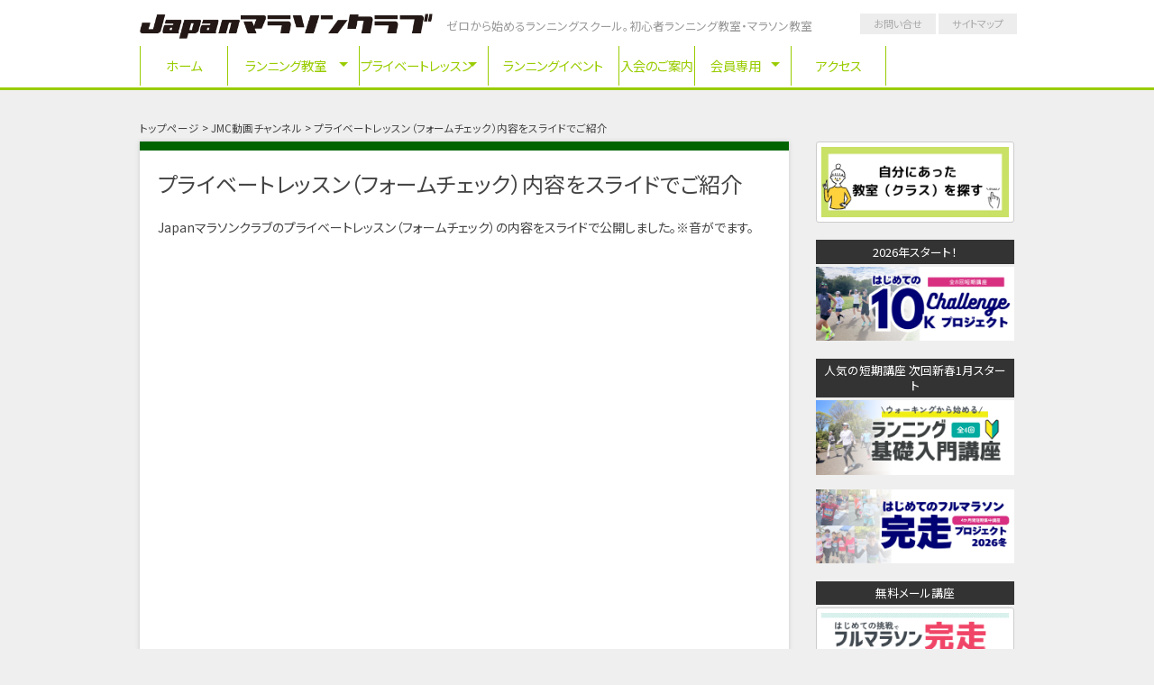

--- FILE ---
content_type: text/html; charset=UTF-8
request_url: http://www.jmcrun.com/2021/12/11102/
body_size: 19865
content:
<!DOCTYPE html>
<html lang="ja">

<head>
  <meta charset="UTF-8">
  <meta name="viewport" content="width=device-width">

  <title>プライベートレッスン（フォームチェック）内容をスライドでご紹介 | Japanマラソンクラブ—初心者・ビギナーのランニング教室・マラソン教室</title>

  <link rel="stylesheet" href="//fonts.googleapis.com/earlyaccess/notosansjp.css">
  <link rel="stylesheet" href="http://www.jmcrun.com/wp-content/themes/jmc-theme/style.css" type="text/css">
  <script src='//ajax.googleapis.com/ajax/libs/jquery/2.1.0/jquery.min.js'></script>
  <script src="//cdnjs.cloudflare.com/ajax/libs/jquery-easing/1.3/jquery.easing.min.js"></script>
  <script src="http://www.jmcrun.com/wp-content/themes/jmc-theme/js/vendor/modernizr.js"></script>
  <script src="http://www.jmcrun.com/wp-content/themes/jmc-theme/js/menu_jquery.js"></script>
  <script src="http://www.jmcrun.com/wp-content/themes/jmc-theme/js/function.js"></script>
  <link rel="icon" href="http://www.jmcrun.com/wp-content/themes/jmc-theme/img/favicons/favicon.ico" sizes="any">
  <link rel="apple-touch-icon" sizes="180x180" href="http://www.jmcrun.com/wp-content/themes/jmc-theme/img/favicons/apple-touch-icon.png">
  <link rel="icon" type="image/png" sizes="32x32" href="http://www.jmcrun.com/wp-content/themes/jmc-theme/img/favicons/favicon-32x32.png">
  <link rel="icon" type="image/png" sizes="16x16" href="http://www.jmcrun.com/wp-content/themes/jmc-theme/img/favicons/favicon-16x16.png">
  <link rel="manifest" href="http://www.jmcrun.com/wp-content/themes/jmc-theme/img/favicons/manifest.json">
  <link rel="mask-icon" href="http://www.jmcrun.com/wp-content/themes/jmc-theme/img/favicons/safari-pinned-tab.svg" color="#5bbad5">
  <meta name="theme-color" content="#ffffff">

  <meta name="keywords" content="JMC動画チャンネル,ウォーキング教室,マラソン初心者,ランニングクラブ,ランニングスクール,ランニング初心者,動画,Japanマラソンクラブ,ゼロから始める,初心者のランニング教室,ビギナーのランニング教室,ジョギング教室,マラソン教室" />
<meta name="description" content="Japanマラソンクラブのプライベートレッスン（フォームチェック）の内容をスライドで公開しました。※音がでます。 https://youtu.be/-wlhoMdqeRs &nbsp; どのような流れで指導を受けられるのか、イメージが沸くよ" />

<!-- WP SiteManager OGP Tags -->
<meta property="og:title" content="プライベートレッスン（フォームチェック）内容をスライドでご紹介" />
<meta property="og:type" content="article" />
<meta property="og:url" content="http://www.jmcrun.com/2021/12/11102/" />
<meta property="og:description" content="Japanマラソンクラブのプライベートレッスン（フォームチェック）の内容をスライドで公開しました。※音がでます。 https://youtu.be/-wlhoMdqeRs &nbsp; どのような流れで指導を受けられるのか、イメージが沸くよ" />
<meta property="og:site_name" content="Japanマラソンクラブ—初心者・ビギナーのランニング教室・マラソン教室" />
<meta property="og:image" content="https://www.jmcrun.com/wp-content/uploads/2016/09/IMGP0635.jpg" />
<link rel='dns-prefetch' href='//s0.wp.com' />
<link rel='dns-prefetch' href='//s.w.org' />
		<script type="text/javascript">
			window._wpemojiSettings = {"baseUrl":"https:\/\/s.w.org\/images\/core\/emoji\/11\/72x72\/","ext":".png","svgUrl":"https:\/\/s.w.org\/images\/core\/emoji\/11\/svg\/","svgExt":".svg","source":{"concatemoji":"http:\/\/www.jmcrun.com\/wp-includes\/js\/wp-emoji-release.min.js?ver=4.9.26"}};
			!function(e,a,t){var n,r,o,i=a.createElement("canvas"),p=i.getContext&&i.getContext("2d");function s(e,t){var a=String.fromCharCode;p.clearRect(0,0,i.width,i.height),p.fillText(a.apply(this,e),0,0);e=i.toDataURL();return p.clearRect(0,0,i.width,i.height),p.fillText(a.apply(this,t),0,0),e===i.toDataURL()}function c(e){var t=a.createElement("script");t.src=e,t.defer=t.type="text/javascript",a.getElementsByTagName("head")[0].appendChild(t)}for(o=Array("flag","emoji"),t.supports={everything:!0,everythingExceptFlag:!0},r=0;r<o.length;r++)t.supports[o[r]]=function(e){if(!p||!p.fillText)return!1;switch(p.textBaseline="top",p.font="600 32px Arial",e){case"flag":return s([55356,56826,55356,56819],[55356,56826,8203,55356,56819])?!1:!s([55356,57332,56128,56423,56128,56418,56128,56421,56128,56430,56128,56423,56128,56447],[55356,57332,8203,56128,56423,8203,56128,56418,8203,56128,56421,8203,56128,56430,8203,56128,56423,8203,56128,56447]);case"emoji":return!s([55358,56760,9792,65039],[55358,56760,8203,9792,65039])}return!1}(o[r]),t.supports.everything=t.supports.everything&&t.supports[o[r]],"flag"!==o[r]&&(t.supports.everythingExceptFlag=t.supports.everythingExceptFlag&&t.supports[o[r]]);t.supports.everythingExceptFlag=t.supports.everythingExceptFlag&&!t.supports.flag,t.DOMReady=!1,t.readyCallback=function(){t.DOMReady=!0},t.supports.everything||(n=function(){t.readyCallback()},a.addEventListener?(a.addEventListener("DOMContentLoaded",n,!1),e.addEventListener("load",n,!1)):(e.attachEvent("onload",n),a.attachEvent("onreadystatechange",function(){"complete"===a.readyState&&t.readyCallback()})),(n=t.source||{}).concatemoji?c(n.concatemoji):n.wpemoji&&n.twemoji&&(c(n.twemoji),c(n.wpemoji)))}(window,document,window._wpemojiSettings);
		</script>
		<style type="text/css">
img.wp-smiley,
img.emoji {
	display: inline !important;
	border: none !important;
	box-shadow: none !important;
	height: 1em !important;
	width: 1em !important;
	margin: 0 .07em !important;
	vertical-align: -0.1em !important;
	background: none !important;
	padding: 0 !important;
}
</style>
<link rel='stylesheet' id='wpcfs-form-css'  href='http://www.jmcrun.com/wp-content/plugins/wp-custom-fields-search/templates/form.css?ver=4.9.26' type='text/css' media='all' />
<link rel='stylesheet' id='sby_styles-css'  href='http://www.jmcrun.com/wp-content/plugins/feeds-for-youtube/css/sb-youtube.min.css?ver=1.4.3' type='text/css' media='all' />
<link rel='stylesheet' id='sbi_styles-css'  href='http://www.jmcrun.com/wp-content/plugins/instagram-feed/css/sbi-styles.min.css?ver=6.1.5' type='text/css' media='all' />
<link rel='stylesheet' id='contact-form-7-css'  href='http://www.jmcrun.com/wp-content/plugins/contact-form-7/includes/css/styles.css?ver=5.1.3' type='text/css' media='all' />
<link rel='stylesheet' id='wpdm-font-awesome-css'  href='http://www.jmcrun.com/wp-content/plugins/download-manager/assets/fontawesome/css/all.css?ver=4.9.26' type='text/css' media='all' />
<link rel='stylesheet' id='wpdm-bootstrap-css'  href='http://www.jmcrun.com/wp-content/plugins/download-manager/assets/bootstrap/css/bootstrap.css?ver=4.9.26' type='text/css' media='all' />
<link rel='stylesheet' id='wpdm-front-css'  href='http://www.jmcrun.com/wp-content/plugins/download-manager/assets/css/front.css?ver=4.9.26' type='text/css' media='all' />
<link rel='stylesheet' id='dashicons-css'  href='http://www.jmcrun.com/wp-includes/css/dashicons.min.css?ver=4.9.26' type='text/css' media='all' />
<!-- Inline jetpack_facebook_likebox -->
<style id='jetpack_facebook_likebox-inline-css' type='text/css'>
.widget_facebook_likebox {
	overflow: hidden;
}

</style>
<link rel='stylesheet' id='jetpack-widget-social-icons-styles-css'  href='http://www.jmcrun.com/wp-content/plugins/jetpack/modules/widgets/social-icons/social-icons.css?ver=20170506' type='text/css' media='all' />
<link rel='stylesheet' id='amazonjs-css'  href='http://www.jmcrun.com/wp-content/plugins/amazonjs/css/amazonjs.css?ver=0.8' type='text/css' media='all' />
<link rel='stylesheet' id='jetpack_css-css'  href='http://www.jmcrun.com/wp-content/plugins/jetpack/css/jetpack.css?ver=6.5.4' type='text/css' media='all' />
<script type='text/javascript'>
/* <![CDATA[ */
var wpdm_url = {"home":"http:\/\/www.jmcrun.com\/","site":"http:\/\/www.jmcrun.com\/","ajax":"https:\/\/www.jmcrun.com\/wp-admin\/admin-ajax.php"};
/* ]]> */
</script>
<script type='text/javascript' src='http://www.jmcrun.com/wp-includes/js/jquery/jquery.js?ver=1.12.4'></script>
<script type='text/javascript' src='http://www.jmcrun.com/wp-includes/js/jquery/jquery-migrate.min.js?ver=1.4.1'></script>
<script type='text/javascript' src='http://www.jmcrun.com/wp-content/plugins/download-manager/assets/bootstrap/js/bootstrap.min.js?ver=4.9.26'></script>
<script type='text/javascript' src='http://www.jmcrun.com/wp-content/plugins/download-manager/assets/js/front.js?ver=4.9.26'></script>
<script type='text/javascript' src='http://www.jmcrun.com/wp-content/plugins/download-manager/assets/js/chosen.jquery.min.js?ver=4.9.26'></script>
<link rel='https://api.w.org/' href='http://www.jmcrun.com/wp-json/' />
<link rel="EditURI" type="application/rsd+xml" title="RSD" href="https://www.jmcrun.com/xmlrpc.php?rsd" />
<link rel="wlwmanifest" type="application/wlwmanifest+xml" href="http://www.jmcrun.com/wp-includes/wlwmanifest.xml" /> 
<link rel='prev' title='【コラム】心肺機能や持久力を身につけて「体の基礎」を作るには？（２）' href='http://www.jmcrun.com/2021/12/38454/' />
<link rel='next' title='12月25日（土）JMCクリスマスチャレンジランin木場公園　イベントレポ' href='http://www.jmcrun.com/2021/12/38517/' />
<link rel='shortlink' href='https://wp.me/p4b3Bh-2T4' />
<link rel="alternate" type="application/json+oembed" href="http://www.jmcrun.com/wp-json/oembed/1.0/embed?url=http%3A%2F%2Fwww.jmcrun.com%2F2021%2F12%2F11102%2F" />
<link rel="alternate" type="text/xml+oembed" href="http://www.jmcrun.com/wp-json/oembed/1.0/embed?url=http%3A%2F%2Fwww.jmcrun.com%2F2021%2F12%2F11102%2F&#038;format=xml" />

        <script>
            var wpdm_site_url = 'http://www.jmcrun.com/';
            var wpdm_home_url = 'http://www.jmcrun.com/';
            var ajax_url = 'https://www.jmcrun.com/wp-admin/admin-ajax.php';
            var wpdm_ajax_url = 'https://www.jmcrun.com/wp-admin/admin-ajax.php';
            var wpdm_ajax_popup = '0';
        </script>
        <style>
            .wpdm-download-link.btn.btn-primary.{
                border-radius: 4px;
            }
        </style>


        
<link rel='dns-prefetch' href='//v0.wordpress.com'/>
<link rel='dns-prefetch' href='//i0.wp.com'/>
<link rel='dns-prefetch' href='//i1.wp.com'/>
<link rel='dns-prefetch' href='//i2.wp.com'/>

<!-- BEGIN: WP Social Bookmarking Light HEAD --><script>
    (function (d, s, id) {
        var js, fjs = d.getElementsByTagName(s)[0];
        if (d.getElementById(id)) return;
        js = d.createElement(s);
        js.id = id;
        js.src = "//connect.facebook.net/ja_JP/sdk.js#xfbml=1&version=v2.7";
        fjs.parentNode.insertBefore(js, fjs);
    }(document, 'script', 'facebook-jssdk'));
</script>
<style type="text/css">.wp_social_bookmarking_light{
    border: 0 !important;
    padding: 10px 0 20px 0 !important;
    margin: 0 !important;
}
.wp_social_bookmarking_light div{
    float: left !important;
    border: 0 !important;
    padding: 0 !important;
    margin: 0 5px 0px 0 !important;
    min-height: 30px !important;
    line-height: 18px !important;
    text-indent: 0 !important;
}
.wp_social_bookmarking_light img{
    border: 0 !important;
    padding: 0;
    margin: 0;
    vertical-align: top !important;
}
.wp_social_bookmarking_light_clear{
    clear: both !important;
}
#fb-root{
    display: none;
}
.wsbl_twitter{
    width: 100px;
}
.wsbl_facebook_like iframe{
    max-width: none !important;
}
</style>
<!-- END: WP Social Bookmarking Light HEAD -->
			<style type="text/css">
				html:not( .jetpack-lazy-images-js-enabled ) .jetpack-lazy-image {
					display: none;
				}
			</style>
			<script>
				document.documentElement.classList.add(
					'jetpack-lazy-images-js-enabled'
				);
			</script>
		<link rel="canonical" href="http://www.jmcrun.com/2021/12/11102/" />
<meta name="generator" content="WordPress Download Manager 2.9.96" />
            <style>
                                @import url('https://fonts.googleapis.com/css?family=Rubik:400,500');
                


                .w3eden .fetfont,
                .w3eden .btn,
                .w3eden .btn.wpdm-front h3.title,
                .w3eden .wpdm-social-lock-box .IN-widget a span:last-child,
                .w3eden #xfilelist .panel-heading,
                .w3eden .wpdm-frontend-tabs a,
                .w3eden .alert:before,
                .w3eden .panel .panel-heading,
                .w3eden .discount-msg,
                .w3eden .panel.dashboard-panel h3,
                .w3eden #wpdm-dashboard-sidebar .list-group-item,
                .w3eden #package-description .wp-switch-editor,
                .w3eden .w3eden.author-dashbboard .nav.nav-tabs li a,
                .w3eden .wpdm_cart thead th,
                .w3eden #csp .list-group-item,
                .w3eden .modal-title {
                    font-family: Rubik, -apple-system, BlinkMacSystemFont, "Segoe UI", Roboto, Helvetica, Arial, sans-serif, "Apple Color Emoji", "Segoe UI Emoji", "Segoe UI Symbol";
                    text-transform: uppercase;
                    font-weight: 500;
                }
                .w3eden #csp .list-group-item{
                    text-transform: unset;
                }
            </style>
                    <style>

            :root{
                --color-primary: #4a8eff;
                --color-primary-rgb: 74, 142, 255;
                --color-primary-hover: #4a8eff;
                --color-primary-active: #4a8eff;
                --color-secondary: #4a8eff;
                --color-secondary-rgb: 74, 142, 255;
                --color-secondary-hover: #4a8eff;
                --color-secondary-active: #4a8eff;
                --color-success: #18ce0f;
                --color-success-rgb: 24, 206, 15;
                --color-success-hover: #4a8eff;
                --color-success-active: #4a8eff;
                --color-info: #2CA8FF;
                --color-info-rgb: 44, 168, 255;
                --color-info-hover: #2CA8FF;
                --color-info-active: #2CA8FF;
                --color-warning: #f29e0f;
                --color-warning-rgb: 242, 158, 15;
                --color-warning-hover: orange;
                --color-warning-active: orange;
                --color-danger: #ff5062;
                --color-danger-rgb: 255, 80, 98;
                --color-danger-hover: #ff5062;
                --color-danger-active: #ff5062;
                --color-green: #30b570;
                --color-blue: #0073ff;
                --color-purple: #8557D3;
                --color-red: #ff5062;
                --color-muted: rgba(69, 89, 122, 0.6);
                --wpdm-font: Rubik, -apple-system, BlinkMacSystemFont, "Segoe UI", Roboto, Helvetica, Arial, sans-serif, "Apple Color Emoji", "Segoe UI Emoji", "Segoe UI Symbol";
            }


        </style>
          <script>
    (function(i, s, o, g, r, a, m) {
      i['GoogleAnalyticsObject'] = r;
      i[r] = i[r] || function() {
        (i[r].q = i[r].q || []).push(arguments)
      }, i[r].l = 1 * new
      Date();
      a = s.createElement(o),
        m = s.getElementsByTagName(o)[0];
      a.async = 1;
      a.src = g;
      m.parentNode.insertBefore(a, m)
    })(window, document, 'script', '//www.google-analytics.com/analytics.js', 'ga');

    ga('create', 'UA-10734007-1', 'jmcrun.com');
    ga('send', 'pageview');
  </script>
  <script type="text/javascript">
    window._pt_lt = new Date().getTime();
  </script>
</head>

<body class="post-template-default single single-post postid-11102 single-format-standard">
  <header id="mainHeader">
    <div class="row">
      <div class="large-12 columns">
        <hgroup>
          <h1 class="site-title"><a href="http://www.jmcrun.com/" title="Japanマラソンクラブ—初心者・ビギナーのランニング教室・マラソン教室" rel="home"><img src="http://www.jmcrun.com/wp-content/themes/jmc-theme/img/jmc-logo.png" alt="Japanマラソンクラブ—初心者・ビギナーのランニング教室・マラソン教室"></a></h1>
          <h2 class="site-description">ゼロから始めるランニングスクール。初心者ランニング教室・マラソン教室</h2>
        </hgroup>

        <div class="menu-headernavi-container"><ul id="menu-headernavi" class="menu"><li id="menu-item-153" class="menu-item menu-item-type-custom menu-item-object-custom menu-item-home menu-item-153"><a href="http://www.jmcrun.com/">ホーム</a></li>
<li id="menu-item-351" class="menu-item menu-item-type-custom menu-item-object-custom menu-item-has-children menu-item-351"><a href="http://www.jmcrun.com/2019/03/16345/">ランニング教室</a>
<ul class="sub-menu">
	<li id="menu-item-5551" class="menu-item menu-item-type-post_type menu-item-object-page menu-item-5551"><a href="http://www.jmcrun.com/select/">自分に合った教室（クラス）はどこ？</a></li>
	<li id="menu-item-20980" class="menu-item menu-item-type-custom menu-item-object-custom menu-item-20980"><a href="http://www.jmcrun.com/trial/">ランニング教室体験</a></li>
	<li id="menu-item-44595" class="menu-item menu-item-type-post_type menu-item-object-page menu-item-has-children menu-item-44595"><a href="http://www.jmcrun.com/runnning_training_class/">★ラントレクラス</a>
	<ul class="sub-menu">
		<li id="menu-item-24881" class="menu-item menu-item-type-post_type menu-item-object-page menu-item-24881"><a href="http://www.jmcrun.com/project/running-classroom/east/koukyo60a-2/">週替わりラントレクラス（毎週／月4回）</a></li>
	</ul>
</li>
	<li id="menu-item-44596" class="menu-item menu-item-type-post_type menu-item-object-page menu-item-has-children menu-item-44596"><a href="http://www.jmcrun.com/running_school/">★ランニング教室（120分/月2回）</a>
	<ul class="sub-menu">
		<li id="menu-item-156" class="menu-item menu-item-type-post_type menu-item-object-page menu-item-156"><a href="http://www.jmcrun.com/project/running-classroom/east/koukyo/">皇居クラス（月2回）</a></li>
		<li id="menu-item-158" class="menu-item menu-item-type-post_type menu-item-object-page menu-item-158"><a href="http://www.jmcrun.com/project/running-classroom/east/yokohama/">横浜クラス（月2回）</a></li>
		<li id="menu-item-34899" class="menu-item menu-item-type-post_type menu-item-object-page menu-item-34899"><a href="http://www.jmcrun.com/project/running-classroom/east/shinyokohama/">新横浜クラス（月2回）</a></li>
		<li id="menu-item-159" class="menu-item menu-item-type-post_type menu-item-object-page menu-item-159"><a href="http://www.jmcrun.com/project/running-classroom/east/saitama/">さいたまクラス（月2回）</a></li>
		<li id="menu-item-161" class="menu-item menu-item-type-post_type menu-item-object-page menu-item-161"><a href="http://www.jmcrun.com/project/running-classroom/east/chiba/">千葉クラス（月2回）</a></li>
		<li id="menu-item-163" class="menu-item menu-item-type-post_type menu-item-object-page menu-item-163"><a href="http://www.jmcrun.com/project/running-classroom/west/osaka/">大阪クラス（月2回）</a></li>
	</ul>
</li>
	<li id="menu-item-36133" class="menu-item menu-item-type-post_type menu-item-object-page menu-item-has-children menu-item-36133"><a href="http://www.jmcrun.com/full-marathon-class/">★フルマラソンクラス</a>
	<ul class="sub-menu">
		<li id="menu-item-51813" class="menu-item menu-item-type-post_type menu-item-object-page menu-item-51813"><a href="http://www.jmcrun.com/challenge-tokyo-weekday-morning-2024/">└【東京】フルマラソン・チャレンジクラス（平日午前：火曜）</a></li>
		<li id="menu-item-51808" class="menu-item menu-item-type-post_type menu-item-object-page menu-item-51808"><a href="http://www.jmcrun.com/challenge-tokyo-weekday-morning-thu-2024/">└【東京】フルマラソン・チャレンジクラス（平日午前：木曜）</a></li>
		<li id="menu-item-51812" class="menu-item menu-item-type-post_type menu-item-object-page menu-item-51812"><a href="http://www.jmcrun.com/challenge-tokyo-saturday-2024/">└【東京】フルマラソン・チャレンジクラス（土曜）</a></li>
		<li id="menu-item-50870" class="menu-item menu-item-type-post_type menu-item-object-page menu-item-50870"><a href="http://www.jmcrun.com/sub5-tokyo-mondaynight-2024/">└【東京】5時間を切る！フルマラソンステップアップクラス（月曜夜）</a></li>
		<li id="menu-item-51811" class="menu-item menu-item-type-post_type menu-item-object-page menu-item-51811"><a href="http://www.jmcrun.com/sub5-tokyo-weekday-morning-2024/">└【東京】5時間を切る！フルマラソンステップアップクラス（平日午前：木曜）</a></li>
		<li id="menu-item-51810" class="menu-item menu-item-type-post_type menu-item-object-page menu-item-51810"><a href="http://www.jmcrun.com/sub5-tokyo-2024/">└【東京】5時間を切る！フルマラソンステップアップクラス（土曜・日曜）</a></li>
		<li id="menu-item-51809" class="menu-item menu-item-type-post_type menu-item-object-page menu-item-51809"><a href="http://www.jmcrun.com/sub4-5-tokyo-2024/">└【東京】4.5時間を切る！フルマラソンレベルアップクラス（土曜・日曜）</a></li>
	</ul>
</li>
	<li id="menu-item-63992" class="menu-item menu-item-type-post_type menu-item-object-page menu-item-has-children menu-item-63992"><a href="http://www.jmcrun.com/basic-class-2026newyear/">★ウォーキングから始める！ランニング基礎入門講座　2026新春スタート</a>
	<ul class="sub-menu">
		<li id="menu-item-63993" class="menu-item menu-item-type-post_type menu-item-object-page menu-item-63993"><a href="http://www.jmcrun.com/basic-class-2026newyear/wed/">└ウォーキングから始める！ランニング基礎入門講座　2026新春スタート　東京（皇居）水曜クラス</a></li>
		<li id="menu-item-63994" class="menu-item menu-item-type-post_type menu-item-object-page menu-item-63994"><a href="http://www.jmcrun.com/basic-class-2026newyear/sun/">└ウォーキングから始める！ランニング基礎入門講座　2026新春スタート　東京（皇居）日曜クラス</a></li>
	</ul>
</li>
	<li id="menu-item-62966" class="menu-item menu-item-type-post_type menu-item-object-page menu-item-has-children menu-item-62966"><a href="http://www.jmcrun.com/project-2026winter/">★はじめてのフルマラソン完走プロジェクト2026冬</a>
	<ul class="sub-menu">
		<li id="menu-item-62967" class="menu-item menu-item-type-post_type menu-item-object-page menu-item-62967"><a href="http://www.jmcrun.com/project-2026winter/thu/">└はじめてのフルマラソン完走プロジェクト2026 冬　東京 （木・午前）</a></li>
		<li id="menu-item-62968" class="menu-item menu-item-type-post_type menu-item-object-page menu-item-62968"><a href="http://www.jmcrun.com/project-2026winter/sun/">└はじめてのフルマラソン完走プロジェクト2026 冬　東京 （日・午後）</a></li>
		<li id="menu-item-62969" class="menu-item menu-item-type-post_type menu-item-object-page menu-item-62969"><a href="http://www.jmcrun.com/project-2026winter/sat/">└はじめてのフルマラソン完走プロジェクト2026 冬　東京 （土・午前）</a></li>
	</ul>
</li>
	<li id="menu-item-63989" class="menu-item menu-item-type-post_type menu-item-object-page menu-item-has-children menu-item-63989"><a href="http://www.jmcrun.com/10kchallenge-project/">★はじめての10K チャレンジプロジェクト</a>
	<ul class="sub-menu">
		<li id="menu-item-63990" class="menu-item menu-item-type-post_type menu-item-object-page menu-item-63990"><a href="http://www.jmcrun.com/10kchallenge-project/thu/">└はじめての!10Kチャレンジプロジェクト（全8回）2026新春スタート　東京（皇居）木曜クラス</a></li>
		<li id="menu-item-63991" class="menu-item menu-item-type-post_type menu-item-object-page menu-item-63991"><a href="http://www.jmcrun.com/10kchallenge-project/sat/">└はじめての!10Kチャレンジプロジェクト（全8回）2026新春スタート　東京（皇居）土曜クラス</a></li>
	</ul>
</li>
	<li id="menu-item-53916" class="menu-item menu-item-type-post_type menu-item-object-page menu-item-53916"><a href="http://www.jmcrun.com/onlinejmc-school/">★動画で学ぶ！ランニング基礎入門講座（全6回）</a></li>
</ul>
</li>
<li id="menu-item-63013" class="menu-item menu-item-type-post_type menu-item-object-page menu-item-has-children menu-item-63013"><a href="http://www.jmcrun.com/privatelesson/">プライベートレッスン</a>
<ul class="sub-menu">
	<li id="menu-item-168" class="menu-item menu-item-type-post_type menu-item-object-page menu-item-168"><a href="http://www.jmcrun.com/private-2-2/">プライベートレッスン</a></li>
	<li id="menu-item-30550" class="menu-item menu-item-type-post_type menu-item-object-page menu-item-30550"><a href="http://www.jmcrun.com/formcheck/">┗フォーム動画診断</a></li>
	<li id="menu-item-30888" class="menu-item menu-item-type-post_type menu-item-object-page menu-item-30888"><a href="http://www.jmcrun.com/private-beautybody-2/">┗ラントレ（パーソナルトレーニング）</a></li>
</ul>
</li>
<li id="menu-item-399" class="menu-item menu-item-type-runevent menu-item-object-cpt-archive menu-item-399"><a href="http://www.jmcrun.com/runevent/">ランニングイベント</a></li>
<li id="menu-item-54321" class="menu-item menu-item-type-custom menu-item-object-custom menu-item-54321"><a href="http://www.jmcrun.com/jmc-membership-2024/">入会のご案内</a></li>
<li id="menu-item-278" class="menu-item menu-item-type-custom menu-item-object-custom menu-item-has-children menu-item-278"><a href="http://www.jmcrun.com/%e4%bc%9a%e5%93%a1%e6%a7%98%e5%b0%82%e7%94%a8-2/">会員専用</a>
<ul class="sub-menu">
	<li id="menu-item-45740" class="menu-item menu-item-type-post_type menu-item-object-page menu-item-45740"><a href="http://www.jmcrun.com/lesson-attendance-absence/">└クラスの欠席・振替参加のご連絡方法／レッスン当日のご連絡について</a></li>
	<li id="menu-item-45738" class="menu-item menu-item-type-post_type menu-item-object-page menu-item-45738"><a href="http://www.jmcrun.com/jmc-member/">└各クラスのレッスンに関するご連絡方法・配信メールのご登録について</a></li>
	<li id="menu-item-45737" class="menu-item menu-item-type-post_type menu-item-object-page menu-item-45737"><a href="http://www.jmcrun.com/postpone-lesson/">└雨天時などのレッスン開催について</a></li>
	<li id="menu-item-45739" class="menu-item menu-item-type-post_type menu-item-object-page menu-item-45739"><a href="http://www.jmcrun.com/contact-2/">└クラスの変更/復会　休会/退会のご連絡方法</a></li>
</ul>
</li>
<li id="menu-item-18781" class="menu-item menu-item-type-post_type menu-item-object-page menu-item-18781"><a href="http://www.jmcrun.com/access/">アクセス</a></li>
</ul></div>        <div class="menu-headersubnavi-container"><ul id="menu-headersubnavi" class="menu"><li id="menu-item-294" class="menu-item menu-item-type-post_type menu-item-object-page menu-item-294"><a href="http://www.jmcrun.com/contact/">お問い合せ</a></li>
<li id="menu-item-289" class="menu-item menu-item-type-post_type menu-item-object-page menu-item-289"><a href="http://www.jmcrun.com/sitemap/">サイトマップ</a></li>
</ul></div>      </div>
    </div>
  </header>

  
  <!--contentとsidebar-->
  <div class="row" id="contentArea">
    <!-- [パンくず] -->
    <div class="large-12 columns">
      <ul class="bread_crumb">
	<li class="level-1 top"><a href="http://www.jmcrun.com/">トップページ</a></li>
	<li class="level-2 sub"><a href="http://www.jmcrun.com/category/douga/">JMC動画チャンネル</a></li>
	<li class="level-3 sub tail current">プライベートレッスン（フォームチェック）内容をスライドでご紹介</li>
</ul>
    </div>
    <!-- /[パンくず] -->

    <div class="large-9 columns" id="main">
      <div class="contents">
<div class="post">
<!-- <p class="date">2021/12/24</p> -->
<h1 class="entryTitle"><a href="http://www.jmcrun.com/2021/12/11102/">プライベートレッスン（フォームチェック）内容をスライドでご紹介</a></h1>

<p><p>Japanマラソンクラブのプライベートレッスン（フォームチェック）の内容をスライドで公開しました。※音がでます。<br />
<br />
</p>
<p><span class="embed-youtube" style="text-align:center; display: block;"><iframe class='youtube-player' type='text/html' width='640' height='360' src='http://www.youtube.com/embed/-wlhoMdqeRs?version=3&#038;rel=1&#038;fs=1&#038;autohide=2&#038;showsearch=0&#038;showinfo=1&#038;iv_load_policy=1&#038;wmode=transparent' allowfullscreen='true' style='border:0;'></iframe></span></p>
<p><a href="https://youtu.be/-wlhoMdqeRs">https://youtu.be/-wlhoMdqeRs</a></p>
<p>&nbsp;</p>
<p>どのような流れで指導を受けられるのか、イメージが沸くように作成しました。</p>
<p>受講検討されている方は、ぜひご覧いただき参考にしていただければと思います！</p>
<p>プライベートレッスンは、ご希望の日時、場所などをフォームから第３希望までまずはお知らせください。</p>
<p><a class="button radius" href="http://www.jmcrun.com/private" target="_blank" rel="noopener">プライベートレッスン詳細はコチラ</a></p>
<p>（※これからの時期（マラソンシーズン）はご予約が毎年取りずらくなってきますので、ご希望に添えない場合もございます。）</p>
<p>&nbsp;</p>
<p>&nbsp;</p><div class='wp_social_bookmarking_light'>        <div class="wsbl_facebook_like"><div id="fb-root"></div><fb:like href="http://www.jmcrun.com/2021/12/11102/" layout="button_count" action="like" width="100" share="true" show_faces="false" ></fb:like></div>        <div class="wsbl_twitter"><a href="https://twitter.com/share" class="twitter-share-button" data-url="http://www.jmcrun.com/2021/12/11102/" data-text="プライベートレッスン（フォームチェック）内容をスライドでご紹介" data-via="@jmcrun" data-lang="ja">Tweet</a></div>        <div class="wsbl_line"><a href='http://line.me/R/msg/text/?%E3%83%97%E3%83%A9%E3%82%A4%E3%83%99%E3%83%BC%E3%83%88%E3%83%AC%E3%83%83%E3%82%B9%E3%83%B3%EF%BC%88%E3%83%95%E3%82%A9%E3%83%BC%E3%83%A0%E3%83%81%E3%82%A7%E3%83%83%E3%82%AF%EF%BC%89%E5%86%85%E5%AE%B9%E3%82%92%E3%82%B9%E3%83%A9%E3%82%A4%E3%83%89%E3%81%A7%E3%81%94%E7%B4%B9%E4%BB%8B%0D%0Ahttp%3A%2F%2Fwww.jmcrun.com%2F2021%2F12%2F11102%2F' title='LINEで送る' rel=nofollow class='wp_social_bookmarking_light_a' ><img src="[data-uri]" alt="LINEで送る" title="LINEで送る" width="88" height="20" class="wp_social_bookmarking_light_img jetpack-lazy-image" data-recalc-dims="1" data-lazy-src="https://i1.wp.com/www.jmcrun.com/wp-content/plugins/wp-social-bookmarking-light/public/images/line88x20.png?resize=88%2C20"><noscript><img src='https://i1.wp.com/www.jmcrun.com/wp-content/plugins/wp-social-bookmarking-light/public/images/line88x20.png?resize=88%2C20' alt='LINEで送る' title='LINEで送る' width='88' height='20' class='wp_social_bookmarking_light_img' data-recalc-dims="1" /></noscript></a></div></div>
<br class='wp_social_bookmarking_light_clear' />
</p>
</div>





<!-- タグクラウド -->
<div id="tagCloud">
<ul>
<li id="widget_sp_image-5" class="widget widget_sp_image"><a href="http://www.jmcrun.com/private/" target="_self" class="widget_sp_image-image-link"><img width="9216" height="3456" class="attachment-full" style="max-width: 100%;" srcset="https://i2.wp.com/www.jmcrun.com/wp-content/uploads/2024/06/264318400c7ec9ac3cb992236ea8f98e.png?w=9216&amp;ssl=1 9216w, https://i2.wp.com/www.jmcrun.com/wp-content/uploads/2024/06/264318400c7ec9ac3cb992236ea8f98e.png?resize=150%2C56&amp;ssl=1 150w, https://i2.wp.com/www.jmcrun.com/wp-content/uploads/2024/06/264318400c7ec9ac3cb992236ea8f98e.png?resize=300%2C113&amp;ssl=1 300w, https://i2.wp.com/www.jmcrun.com/wp-content/uploads/2024/06/264318400c7ec9ac3cb992236ea8f98e.png?resize=768%2C288&amp;ssl=1 768w, https://i2.wp.com/www.jmcrun.com/wp-content/uploads/2024/06/264318400c7ec9ac3cb992236ea8f98e.png?resize=1024%2C384&amp;ssl=1 1024w, https://i2.wp.com/www.jmcrun.com/wp-content/uploads/2024/06/264318400c7ec9ac3cb992236ea8f98e.png?w=2000&amp;ssl=1 2000w, https://i2.wp.com/www.jmcrun.com/wp-content/uploads/2024/06/264318400c7ec9ac3cb992236ea8f98e.png?w=3000&amp;ssl=1 3000w" sizes="(max-width: 9216px) 100vw, 9216px" src="https://i2.wp.com/www.jmcrun.com/wp-content/uploads/2024/06/264318400c7ec9ac3cb992236ea8f98e.png?fit=9216%2C3456&#038;ssl=1" /></a></li>
<li id="tag_cloud-2" class="widget widget_tag_cloud"><h2 class="widgettitle">タグ一覧</h2>
<div class="tagcloud"><a href="http://www.jmcrun.com/tag/line%e7%99%bb%e9%8c%b2/" class="tag-cloud-link tag-link-68 tag-link-position-1" style="font-size: 8pt;" aria-label="LINE@登録 (2個の項目)">LINE@登録</a>
<a href="http://www.jmcrun.com/tag/%e3%81%af%e3%81%98%e3%82%81%e3%81%a6%e3%81%ae%e3%83%95%e3%83%ab%e3%83%9e%e3%83%a9%e3%82%bd%e3%83%b3%e5%ae%8c%e8%b5%b0%e3%83%97%e3%83%ad%e3%82%b8%e3%82%a7%e3%82%af%e3%83%88/" class="tag-cloud-link tag-link-160 tag-link-position-2" style="font-size: 8pt;" aria-label="はじめてのフルマラソン完走プロジェクト (2個の項目)">はじめてのフルマラソン完走プロジェクト</a>
<a href="http://www.jmcrun.com/tag/%e3%82%a4%e3%83%99%e3%83%b3%e3%83%88/" class="tag-cloud-link tag-link-98 tag-link-position-3" style="font-size: 18.585365853659pt;" aria-label="イベント (106個の項目)">イベント</a>
<a href="http://www.jmcrun.com/tag/eventinfo/" class="tag-cloud-link tag-link-49 tag-link-position-4" style="font-size: 18.926829268293pt;" aria-label="イベント情報 (120個の項目)">イベント情報</a>
<a href="http://www.jmcrun.com/tag/%e3%82%a6%e3%82%a9%e3%83%bc%e3%82%ad%e3%83%b3%e3%82%b0%e3%81%8b%e3%82%89%e5%a7%8b%e3%82%81%e3%82%8b/" class="tag-cloud-link tag-link-162 tag-link-position-5" style="font-size: 8pt;" aria-label="ウォーキングから始める (2個の項目)">ウォーキングから始める</a>
<a href="http://www.jmcrun.com/tag/%e3%82%a6%e3%82%a9%e3%83%bc%e3%82%ad%e3%83%b3%e3%82%b0%e3%81%8b%e3%82%89%e5%a7%8b%e3%82%81%e3%82%8b%e3%83%a9%e3%83%b3%e3%83%8b%e3%83%b3%e3%82%b0%e5%9f%ba%e7%a4%8e%e5%85%a5%e9%96%80%e8%ac%9b%e5%ba%a7/" class="tag-cloud-link tag-link-163 tag-link-position-6" style="font-size: 8pt;" aria-label="ウォーキングから始めるランニング基礎入門講座 (2個の項目)">ウォーキングから始めるランニング基礎入門講座</a>
<a href="http://www.jmcrun.com/tag/%e3%82%a6%e3%82%a9%e3%83%bc%e3%82%ad%e3%83%b3%e3%82%b0%e6%95%99%e5%ae%a4/" class="tag-cloud-link tag-link-69 tag-link-position-7" style="font-size: 17.219512195122pt;" aria-label="ウォーキング教室 (67個の項目)">ウォーキング教室</a>
<a href="http://www.jmcrun.com/tag/%e3%82%aa%e3%82%b9%e3%82%b9%e3%83%a1%e5%95%86%e5%93%81/" class="tag-cloud-link tag-link-72 tag-link-position-8" style="font-size: 9.5024390243902pt;" aria-label="オススメ商品 (4個の項目)">オススメ商品</a>
<a href="http://www.jmcrun.com/tag/%e3%82%b2%e3%82%b9%e3%83%88%e8%ac%9b%e5%b8%ab/" class="tag-cloud-link tag-link-81 tag-link-position-9" style="font-size: 16.126829268293pt;" aria-label="ゲスト講師 (46個の項目)">ゲスト講師</a>
<a href="http://www.jmcrun.com/tag/%e3%82%b3%e3%83%a9%e3%83%a0/" class="tag-cloud-link tag-link-102 tag-link-position-10" style="font-size: 10.526829268293pt;" aria-label="コラム (6個の項目)">コラム</a>
<a href="http://www.jmcrun.com/tag/%e3%82%bc%e3%83%ad%e3%81%8b%e3%82%89%e5%a7%8b%e3%82%81%e3%82%8b%e3%83%a9%e3%83%b3%e3%83%8b%e3%83%b3%e3%82%b0/" class="tag-cloud-link tag-link-161 tag-link-position-11" style="font-size: 8pt;" aria-label="ゼロから始めるランニング (2個の項目)">ゼロから始めるランニング</a>
<a href="http://www.jmcrun.com/tag/%e3%83%95%e3%83%ab%e3%83%9e%e3%83%a9%e3%82%bd%e3%83%b3/" class="tag-cloud-link tag-link-158 tag-link-position-12" style="font-size: 8pt;" aria-label="フルマラソン (2個の項目)">フルマラソン</a>
<a href="http://www.jmcrun.com/tag/%e3%83%95%e3%83%ab%e3%83%9e%e3%83%a9%e3%82%bd%e3%83%b3%e5%ae%8c%e8%b5%b0%e3%83%97%e3%83%ad%e3%82%b8%e3%82%a7%e3%82%af%e3%83%88/" class="tag-cloud-link tag-link-159 tag-link-position-13" style="font-size: 8pt;" aria-label="フルマラソン完走プロジェクト (2個の項目)">フルマラソン完走プロジェクト</a>
<a href="http://www.jmcrun.com/tag/%e3%83%9e%e3%83%a9%e3%82%bd%e3%83%b3%e5%88%9d%e5%bf%83%e8%80%85/" class="tag-cloud-link tag-link-94 tag-link-position-14" style="font-size: 17.014634146341pt;" aria-label="マラソン初心者 (62個の項目)">マラソン初心者</a>
<a href="http://www.jmcrun.com/tag/%e3%83%9e%e3%83%a9%e3%82%bd%e3%83%b3%e5%a4%a7%e4%bc%9a/" class="tag-cloud-link tag-link-90 tag-link-position-15" style="font-size: 17.629268292683pt;" aria-label="マラソン大会 (76個の項目)">マラソン大会</a>
<a href="http://www.jmcrun.com/tag/%e3%83%9e%e3%83%a9%e3%82%bd%e3%83%b3%e5%a4%a7%e4%bc%9a%e8%a9%a6%e8%b5%b0/" class="tag-cloud-link tag-link-87 tag-link-position-16" style="font-size: 15.170731707317pt;" aria-label="マラソン大会試走 (33個の項目)">マラソン大会試走</a>
<a href="http://www.jmcrun.com/tag/%e3%83%9e%e3%83%a9%e3%82%bd%e3%83%b3%e5%a4%a7%e4%bc%9a%ef%bc%8c%e3%83%9e%e3%83%a9%e3%82%bd%e3%83%b3%e5%a4%a7%e4%bc%9a%e3%81%ae%e9%a3%9f%e4%ba%8b%ef%bc%8c%e3%83%9e%e3%83%a9%e3%82%bd%e3%83%b3%e5%a4%a7/" class="tag-cloud-link tag-link-84 tag-link-position-17" style="font-size: 22pt;" aria-label="マラソン大会，マラソン大会の食事，マラソン大会の補給，体づくりのための食事，イベント情報，ランニング教室，マラソン大会 (338個の項目)">マラソン大会，マラソン大会の食事，マラソン大会の補給，体づくりのための食事，イベント情報，ランニング教室，マラソン大会</a>
<a href="http://www.jmcrun.com/tag/%e3%83%a1%e3%83%87%e3%82%a3%e3%82%a2%e7%99%bb%e5%a0%b4/" class="tag-cloud-link tag-link-74 tag-link-position-18" style="font-size: 12.30243902439pt;" aria-label="メディア登場 (12個の項目)">メディア登場</a>
<a href="http://www.jmcrun.com/tag/%e3%83%a9%e3%83%b3%e3%83%8b%e3%83%b3%e3%82%b0%e3%82%af%e3%83%a9%e3%83%96/" class="tag-cloud-link tag-link-96 tag-link-position-19" style="font-size: 21.385365853659pt;" aria-label="ランニングクラブ (277個の項目)">ランニングクラブ</a>
<a href="http://www.jmcrun.com/tag/%e3%83%a9%e3%83%b3%e3%83%8b%e3%83%b3%e3%82%b0%e3%82%b0%e3%83%83%e3%82%ba/" class="tag-cloud-link tag-link-73 tag-link-position-20" style="font-size: 10.526829268293pt;" aria-label="ランニンググッズ (6個の項目)">ランニンググッズ</a>
<a href="http://www.jmcrun.com/tag/%e3%83%a9%e3%83%b3%e3%83%8b%e3%83%b3%e3%82%b0%e3%82%b9%e3%82%af%e3%83%bc%e3%83%ab/" class="tag-cloud-link tag-link-97 tag-link-position-21" style="font-size: 20.292682926829pt;" aria-label="ランニングスクール (190個の項目)">ランニングスクール</a>
<a href="http://www.jmcrun.com/tag/%e3%83%a9%e3%83%b3%e3%83%8b%e3%83%b3%e3%82%b0%e5%88%9d%e5%bf%83%e8%80%85/" class="tag-cloud-link tag-link-95 tag-link-position-22" style="font-size: 18.99512195122pt;" aria-label="ランニング初心者 (123個の項目)">ランニング初心者</a>
<a href="http://www.jmcrun.com/tag/%e3%83%a9%e3%83%b3%e3%83%8b%e3%83%b3%e3%82%b0%e6%95%99%e5%ae%a4/" class="tag-cloud-link tag-link-70 tag-link-position-23" style="font-size: 21.385365853659pt;" aria-label="ランニング教室 (276個の項目)">ランニング教室</a>
<a href="http://www.jmcrun.com/tag/%e3%83%ac%e3%83%83%e3%82%b9%e3%83%b3%e3%83%ac%e3%83%9d%e3%83%bc%e3%83%88/" class="tag-cloud-link tag-link-85 tag-link-position-24" style="font-size: 19.063414634146pt;" aria-label="レッスンレポート (126個の項目)">レッスンレポート</a>
<a href="http://www.jmcrun.com/tag/%e4%bc%9a%e5%93%a1%e3%81%ae%e7%9a%86%e6%a7%98%e3%81%b8/" class="tag-cloud-link tag-link-77 tag-link-position-25" style="font-size: 18.107317073171pt;" aria-label="会員の皆様へ (90個の項目)">会員の皆様へ</a>
<a href="http://www.jmcrun.com/tag/%e5%8b%95%e7%94%bb/" class="tag-cloud-link tag-link-67 tag-link-position-26" style="font-size: 14.89756097561pt;" aria-label="動画 (30個の項目)">動画</a>
<a href="http://www.jmcrun.com/tag/%e5%9f%ba%e7%a4%8e%e5%85%a5%e9%96%80%e8%ac%9b%e5%ba%a7/" class="tag-cloud-link tag-link-164 tag-link-position-27" style="font-size: 8pt;" aria-label="基礎入門講座 (2個の項目)">基礎入門講座</a>
<a href="http://www.jmcrun.com/tag/%e9%9b%91%e8%aa%8c%e6%8e%b2%e8%bc%89/" class="tag-cloud-link tag-link-71 tag-link-position-28" style="font-size: 10.526829268293pt;" aria-label="雑誌掲載 (6個の項目)">雑誌掲載</a></div>
</li>
</ul>
</div>

</div>
</div>

<div class="large-3 columns">
<div id="sidebar"><li id="widget_sp_image-16" class="widget widget_sp_image"><a href="http://www.jmcrun.com/2019/03/16345/" target="_self" class="widget_sp_image-image-link"><img width="9216" height="3456" class="attachment-full" style="max-width: 100%;" srcset="https://i1.wp.com/www.jmcrun.com/wp-content/uploads/2021/11/Yellow-Red-Tan-Playful-_-Celebratory-Traditional-Graduation-Banner-1.jpg?w=9216&amp;ssl=1 9216w, https://i1.wp.com/www.jmcrun.com/wp-content/uploads/2021/11/Yellow-Red-Tan-Playful-_-Celebratory-Traditional-Graduation-Banner-1.jpg?resize=150%2C56&amp;ssl=1 150w, https://i1.wp.com/www.jmcrun.com/wp-content/uploads/2021/11/Yellow-Red-Tan-Playful-_-Celebratory-Traditional-Graduation-Banner-1.jpg?resize=300%2C113&amp;ssl=1 300w, https://i1.wp.com/www.jmcrun.com/wp-content/uploads/2021/11/Yellow-Red-Tan-Playful-_-Celebratory-Traditional-Graduation-Banner-1.jpg?resize=768%2C288&amp;ssl=1 768w, https://i1.wp.com/www.jmcrun.com/wp-content/uploads/2021/11/Yellow-Red-Tan-Playful-_-Celebratory-Traditional-Graduation-Banner-1.jpg?resize=1024%2C384&amp;ssl=1 1024w, https://i1.wp.com/www.jmcrun.com/wp-content/uploads/2021/11/Yellow-Red-Tan-Playful-_-Celebratory-Traditional-Graduation-Banner-1.jpg?w=2000&amp;ssl=1 2000w, https://i1.wp.com/www.jmcrun.com/wp-content/uploads/2021/11/Yellow-Red-Tan-Playful-_-Celebratory-Traditional-Graduation-Banner-1.jpg?w=3000&amp;ssl=1 3000w" sizes="(max-width: 9216px) 100vw, 9216px" src="https://i1.wp.com/www.jmcrun.com/wp-content/uploads/2021/11/Yellow-Red-Tan-Playful-_-Celebratory-Traditional-Graduation-Banner-1.jpg?fit=9216%2C3456&#038;ssl=1" /></a></li>
<li id="media_image-4" class="widget widget_media_image"><h2 class="widgettitle">2026年スタート！</h2>
<a href="https://www.jmcrun.com/10kchallenge-project/"><img width="9216" height="3456" src="[data-uri]" class="image wp-image-64059  attachment-full size-full" alt="" style="max-width: 100%; height: auto;" data-lazy-src="https://i1.wp.com/www.jmcrun.com/wp-content/uploads/2025/11/Yellow-Red-Tan-Playful-Celebratory-Traditional-Graduation-Banner-94.png?fit=9216%2C3456&amp;ssl=1" data-lazy-srcset="https://i1.wp.com/www.jmcrun.com/wp-content/uploads/2025/11/Yellow-Red-Tan-Playful-Celebratory-Traditional-Graduation-Banner-94.png?w=9216&amp;ssl=1 9216w, https://i1.wp.com/www.jmcrun.com/wp-content/uploads/2025/11/Yellow-Red-Tan-Playful-Celebratory-Traditional-Graduation-Banner-94.png?resize=150%2C56&amp;ssl=1 150w, https://i1.wp.com/www.jmcrun.com/wp-content/uploads/2025/11/Yellow-Red-Tan-Playful-Celebratory-Traditional-Graduation-Banner-94.png?resize=300%2C113&amp;ssl=1 300w, https://i1.wp.com/www.jmcrun.com/wp-content/uploads/2025/11/Yellow-Red-Tan-Playful-Celebratory-Traditional-Graduation-Banner-94.png?resize=768%2C288&amp;ssl=1 768w, https://i1.wp.com/www.jmcrun.com/wp-content/uploads/2025/11/Yellow-Red-Tan-Playful-Celebratory-Traditional-Graduation-Banner-94.png?resize=1024%2C384&amp;ssl=1 1024w, https://i1.wp.com/www.jmcrun.com/wp-content/uploads/2025/11/Yellow-Red-Tan-Playful-Celebratory-Traditional-Graduation-Banner-94.png?w=2000&amp;ssl=1 2000w, https://i1.wp.com/www.jmcrun.com/wp-content/uploads/2025/11/Yellow-Red-Tan-Playful-Celebratory-Traditional-Graduation-Banner-94.png?w=3000&amp;ssl=1 3000w" data-lazy-sizes="(max-width: 9216px) 100vw, 9216px" /></a></li>
<li id="media_image-2" class="widget widget_media_image"><h2 class="widgettitle">人気の短期講座 次回新春1月スタート</h2>
<a href="https://www.jmcrun.com/basic-class-2026newyear/"><img width="9216" height="3456" src="[data-uri]" class="image wp-image-59257  attachment-full size-full" alt="" style="max-width: 100%; height: auto;" data-lazy-src="https://i0.wp.com/www.jmcrun.com/wp-content/uploads/2025/04/Yellow-Red-Tan-Playful-Celebratory-Traditional-Graduation-Banner-35.png?fit=9216%2C3456&amp;ssl=1" data-lazy-srcset="https://i0.wp.com/www.jmcrun.com/wp-content/uploads/2025/04/Yellow-Red-Tan-Playful-Celebratory-Traditional-Graduation-Banner-35.png?w=9216&amp;ssl=1 9216w, https://i0.wp.com/www.jmcrun.com/wp-content/uploads/2025/04/Yellow-Red-Tan-Playful-Celebratory-Traditional-Graduation-Banner-35.png?resize=150%2C56&amp;ssl=1 150w, https://i0.wp.com/www.jmcrun.com/wp-content/uploads/2025/04/Yellow-Red-Tan-Playful-Celebratory-Traditional-Graduation-Banner-35.png?resize=300%2C113&amp;ssl=1 300w, https://i0.wp.com/www.jmcrun.com/wp-content/uploads/2025/04/Yellow-Red-Tan-Playful-Celebratory-Traditional-Graduation-Banner-35.png?resize=768%2C288&amp;ssl=1 768w, https://i0.wp.com/www.jmcrun.com/wp-content/uploads/2025/04/Yellow-Red-Tan-Playful-Celebratory-Traditional-Graduation-Banner-35.png?resize=1024%2C384&amp;ssl=1 1024w, https://i0.wp.com/www.jmcrun.com/wp-content/uploads/2025/04/Yellow-Red-Tan-Playful-Celebratory-Traditional-Graduation-Banner-35.png?w=2000&amp;ssl=1 2000w, https://i0.wp.com/www.jmcrun.com/wp-content/uploads/2025/04/Yellow-Red-Tan-Playful-Celebratory-Traditional-Graduation-Banner-35.png?w=3000&amp;ssl=1 3000w" data-lazy-sizes="(max-width: 9216px) 100vw, 9216px" /></a></li>
<li id="media_image-3" class="widget widget_media_image"><a href="https://www.jmcrun.com/project-2026winter/"><img width="9216" height="3456" src="[data-uri]" class="image wp-image-63281  attachment-full size-full" alt="" style="max-width: 100%; height: auto;" data-lazy-src="https://i2.wp.com/www.jmcrun.com/wp-content/uploads/2025/10/Yellow-Red-Tan-Playful-Celebratory-Traditional-Graduation-Banner-63.png?fit=9216%2C3456&amp;ssl=1" data-lazy-srcset="https://i2.wp.com/www.jmcrun.com/wp-content/uploads/2025/10/Yellow-Red-Tan-Playful-Celebratory-Traditional-Graduation-Banner-63.png?w=9216&amp;ssl=1 9216w, https://i2.wp.com/www.jmcrun.com/wp-content/uploads/2025/10/Yellow-Red-Tan-Playful-Celebratory-Traditional-Graduation-Banner-63.png?resize=150%2C56&amp;ssl=1 150w, https://i2.wp.com/www.jmcrun.com/wp-content/uploads/2025/10/Yellow-Red-Tan-Playful-Celebratory-Traditional-Graduation-Banner-63.png?resize=300%2C113&amp;ssl=1 300w, https://i2.wp.com/www.jmcrun.com/wp-content/uploads/2025/10/Yellow-Red-Tan-Playful-Celebratory-Traditional-Graduation-Banner-63.png?resize=768%2C288&amp;ssl=1 768w, https://i2.wp.com/www.jmcrun.com/wp-content/uploads/2025/10/Yellow-Red-Tan-Playful-Celebratory-Traditional-Graduation-Banner-63.png?resize=1024%2C384&amp;ssl=1 1024w, https://i2.wp.com/www.jmcrun.com/wp-content/uploads/2025/10/Yellow-Red-Tan-Playful-Celebratory-Traditional-Graduation-Banner-63.png?w=2000&amp;ssl=1 2000w, https://i2.wp.com/www.jmcrun.com/wp-content/uploads/2025/10/Yellow-Red-Tan-Playful-Celebratory-Traditional-Graduation-Banner-63.png?w=3000&amp;ssl=1 3000w" data-lazy-sizes="(max-width: 9216px) 100vw, 9216px" /></a></li>
<li id="widget_sp_image-18" class="widget widget_sp_image"><h2 class="widgettitle">無料メール講座</h2>
<a href="https://1lejend.com/stepmail/kd.php?no=efqozs" target="_self" class="widget_sp_image-image-link" title="無料メール講座"><img width="9216" height="3456" alt="無料メール講座" class="attachment-full" style="max-width: 100%;" srcset="https://i1.wp.com/www.jmcrun.com/wp-content/uploads/2024/06/02bc3d66f488be52585894e9e10a50b4.png?w=9216&amp;ssl=1 9216w, https://i1.wp.com/www.jmcrun.com/wp-content/uploads/2024/06/02bc3d66f488be52585894e9e10a50b4.png?resize=150%2C56&amp;ssl=1 150w, https://i1.wp.com/www.jmcrun.com/wp-content/uploads/2024/06/02bc3d66f488be52585894e9e10a50b4.png?resize=300%2C113&amp;ssl=1 300w, https://i1.wp.com/www.jmcrun.com/wp-content/uploads/2024/06/02bc3d66f488be52585894e9e10a50b4.png?resize=768%2C288&amp;ssl=1 768w, https://i1.wp.com/www.jmcrun.com/wp-content/uploads/2024/06/02bc3d66f488be52585894e9e10a50b4.png?resize=1024%2C384&amp;ssl=1 1024w, https://i1.wp.com/www.jmcrun.com/wp-content/uploads/2024/06/02bc3d66f488be52585894e9e10a50b4.png?w=2000&amp;ssl=1 2000w, https://i1.wp.com/www.jmcrun.com/wp-content/uploads/2024/06/02bc3d66f488be52585894e9e10a50b4.png?w=3000&amp;ssl=1 3000w" sizes="(max-width: 9216px) 100vw, 9216px" src="https://i1.wp.com/www.jmcrun.com/wp-content/uploads/2024/06/02bc3d66f488be52585894e9e10a50b4.png?fit=9216%2C3456&#038;ssl=1" /></a></li>
<li id="widget_sp_image-19" class="widget widget_sp_image"><a href="https://1lejend.com/stepmail/kd.php?no=ehvvec" target="_self" class="widget_sp_image-image-link"><img width="9216" height="3456" class="attachment-full" style="max-width: 100%;" srcset="https://i0.wp.com/www.jmcrun.com/wp-content/uploads/2024/07/Yellow-Red-Tan-Playful-Celebratory-Traditional-Graduation-Banner-26-1.png?w=9216&amp;ssl=1 9216w, https://i0.wp.com/www.jmcrun.com/wp-content/uploads/2024/07/Yellow-Red-Tan-Playful-Celebratory-Traditional-Graduation-Banner-26-1.png?resize=150%2C56&amp;ssl=1 150w, https://i0.wp.com/www.jmcrun.com/wp-content/uploads/2024/07/Yellow-Red-Tan-Playful-Celebratory-Traditional-Graduation-Banner-26-1.png?resize=300%2C113&amp;ssl=1 300w, https://i0.wp.com/www.jmcrun.com/wp-content/uploads/2024/07/Yellow-Red-Tan-Playful-Celebratory-Traditional-Graduation-Banner-26-1.png?resize=768%2C288&amp;ssl=1 768w, https://i0.wp.com/www.jmcrun.com/wp-content/uploads/2024/07/Yellow-Red-Tan-Playful-Celebratory-Traditional-Graduation-Banner-26-1.png?resize=1024%2C384&amp;ssl=1 1024w, https://i0.wp.com/www.jmcrun.com/wp-content/uploads/2024/07/Yellow-Red-Tan-Playful-Celebratory-Traditional-Graduation-Banner-26-1.png?w=2000&amp;ssl=1 2000w, https://i0.wp.com/www.jmcrun.com/wp-content/uploads/2024/07/Yellow-Red-Tan-Playful-Celebratory-Traditional-Graduation-Banner-26-1.png?w=3000&amp;ssl=1 3000w" sizes="(max-width: 9216px) 100vw, 9216px" src="https://i0.wp.com/www.jmcrun.com/wp-content/uploads/2024/07/Yellow-Red-Tan-Playful-Celebratory-Traditional-Graduation-Banner-26-1.png?fit=9216%2C3456&#038;ssl=1" /></a></li>
<li id="widget_sp_image-15" class="widget widget_sp_image"><h2 class="widgettitle">『動画』で学ぶ基礎入門講座！</h2>
<a href="https://business.form-mailer.jp/lp/f2e9ae7b133815" target="_self" class="widget_sp_image-image-link" title="『動画』で学ぶ基礎入門講座！"><img width="9216" height="3456" alt="『動画』で学ぶ基礎入門講座！" class="attachment-full" style="max-width: 100%;" srcset="https://i1.wp.com/www.jmcrun.com/wp-content/uploads/2024/07/Yellow-Red-Tan-Playful-Celebratory-Traditional-Graduation-Banner-27.png?w=9216&amp;ssl=1 9216w, https://i1.wp.com/www.jmcrun.com/wp-content/uploads/2024/07/Yellow-Red-Tan-Playful-Celebratory-Traditional-Graduation-Banner-27.png?resize=150%2C56&amp;ssl=1 150w, https://i1.wp.com/www.jmcrun.com/wp-content/uploads/2024/07/Yellow-Red-Tan-Playful-Celebratory-Traditional-Graduation-Banner-27.png?resize=300%2C113&amp;ssl=1 300w, https://i1.wp.com/www.jmcrun.com/wp-content/uploads/2024/07/Yellow-Red-Tan-Playful-Celebratory-Traditional-Graduation-Banner-27.png?resize=768%2C288&amp;ssl=1 768w, https://i1.wp.com/www.jmcrun.com/wp-content/uploads/2024/07/Yellow-Red-Tan-Playful-Celebratory-Traditional-Graduation-Banner-27.png?resize=1024%2C384&amp;ssl=1 1024w, https://i1.wp.com/www.jmcrun.com/wp-content/uploads/2024/07/Yellow-Red-Tan-Playful-Celebratory-Traditional-Graduation-Banner-27.png?w=2000&amp;ssl=1 2000w, https://i1.wp.com/www.jmcrun.com/wp-content/uploads/2024/07/Yellow-Red-Tan-Playful-Celebratory-Traditional-Graduation-Banner-27.png?w=3000&amp;ssl=1 3000w" sizes="(max-width: 9216px) 100vw, 9216px" src="https://i1.wp.com/www.jmcrun.com/wp-content/uploads/2024/07/Yellow-Red-Tan-Playful-Celebratory-Traditional-Graduation-Banner-27.png?fit=9216%2C3456&#038;ssl=1" /></a></li>
<li id="widget_sp_image-14" class="widget widget_sp_image"><h2 class="widgettitle">チャンネル登録よろしくお願いします！</h2>
<a href="https://www.youtube.com/channel/UCDi-0jnhuOJocA-rW0nPyMg" target="_self" class="widget_sp_image-image-link" title="チャンネル登録よろしくお願いします！"><img width="9216" height="3456" alt="チャンネル登録よろしくお願いします！" class="attachment-full" style="max-width: 100%;" srcset="https://i2.wp.com/www.jmcrun.com/wp-content/uploads/2024/06/Yellow-Red-Tan-Playful-Celebratory-Traditional-Graduation-Banner-15.png?w=9216&amp;ssl=1 9216w, https://i2.wp.com/www.jmcrun.com/wp-content/uploads/2024/06/Yellow-Red-Tan-Playful-Celebratory-Traditional-Graduation-Banner-15.png?resize=150%2C56&amp;ssl=1 150w, https://i2.wp.com/www.jmcrun.com/wp-content/uploads/2024/06/Yellow-Red-Tan-Playful-Celebratory-Traditional-Graduation-Banner-15.png?resize=300%2C113&amp;ssl=1 300w, https://i2.wp.com/www.jmcrun.com/wp-content/uploads/2024/06/Yellow-Red-Tan-Playful-Celebratory-Traditional-Graduation-Banner-15.png?resize=768%2C288&amp;ssl=1 768w, https://i2.wp.com/www.jmcrun.com/wp-content/uploads/2024/06/Yellow-Red-Tan-Playful-Celebratory-Traditional-Graduation-Banner-15.png?resize=1024%2C384&amp;ssl=1 1024w, https://i2.wp.com/www.jmcrun.com/wp-content/uploads/2024/06/Yellow-Red-Tan-Playful-Celebratory-Traditional-Graduation-Banner-15.png?w=2000&amp;ssl=1 2000w, https://i2.wp.com/www.jmcrun.com/wp-content/uploads/2024/06/Yellow-Red-Tan-Playful-Celebratory-Traditional-Graduation-Banner-15.png?w=3000&amp;ssl=1 3000w" sizes="(max-width: 9216px) 100vw, 9216px" src="https://i2.wp.com/www.jmcrun.com/wp-content/uploads/2024/06/Yellow-Red-Tan-Playful-Celebratory-Traditional-Graduation-Banner-15.png?fit=9216%2C3456&#038;ssl=1" /></a></li>
<li id="facebook-likebox-2" class="widget widget_facebook_likebox"><h2 class="widgettitle"><a href="https://www.facebook.com/jmcrunlife/">Facebook</a></h2>
		<div id="fb-root"></div>
		<div class="fb-page" data-href="https://www.facebook.com/jmcrunlife/" data-width="245"  data-height="432" data-hide-cover="false" data-show-facepile="false" data-show-posts="true">
		<div class="fb-xfbml-parse-ignore"><blockquote cite="https://www.facebook.com/jmcrunlife/"><a href="https://www.facebook.com/jmcrunlife/">Facebook</a></blockquote></div>
		</div>
		</li>
<li id="instagram-feed-widget-2" class="widget widget_instagram-feed-widget"><h2 class="widgettitle">公式Instagram</h2>

<div id="sb_instagram"  class="sbi sbi_mob_col_2 sbi_tab_col_2 sbi_col_2 sbi_width_resp" style="padding-bottom: 10px;width: 100%;" data-feedid="sbi_japan_marathon_club_#4"  data-res="auto" data-cols="2" data-colsmobile="2" data-colstablet="2" data-num="4" data-nummobile="" data-shortcode-atts="{}"  data-postid="11102" data-locatornonce="d39fe2f7a6" data-sbi-flags="favorLocal">
	<div class="sb_instagram_header "  style="padding: 5px;padding-bottom: 0; margin-bottom: 10px;"  >
	<a href="https://www.instagram.com/japan_marathon_club_/" target="_blank" rel="nofollow noopener"  title="@japan_marathon_club_" class="sbi_header_link">
		<div class="sbi_header_text">
			
			<h3>japan_marathon_club_</h3>
							<p class="sbi_bio">🔰ウォーキングから始めるランニング基礎入門講座<br>
🔰走り方を学ぶランニング教室<br>
🔰初めてのフルマラソン完走プロジェクト<br>
◾️目標別フルマラソンクラス<br>
◾️ラントレクラス<br>
◾️ランニングイベント<br>
◾️ランナーのための食事講座<br>
◾️プライベートレッスン<br>
ランニングの基礎からフルマラソン挑戦まで</p>
					</div>

					<div class="sbi_header_img"  data-avatar-url="https://scontent-nrt1-2.xx.fbcdn.net/v/t51.2885-15/489848876_637349742410329_690419144522080911_n.jpg?_nc_cat=104&ccb=1-7&_nc_sid=7d201b&_nc_ohc=SpgMdQd0H_UQ7kNvwGKkfF6&_nc_oc=AdknXpT4IImkGvKhdQh0ecy-jC87vmUCfVkmaOoDUJPPkPs65Eq-2qjK8PNkYue5mME&_nc_zt=23&_nc_ht=scontent-nrt1-2.xx&edm=AL-3X8kEAAAA&oh=00_AfpAK-oVJZHL2N3AhPYIrD7zV-A0WyYJNfMpYh3Sz4QUTQ&oe=69757397">
									<div class="sbi_header_img_hover"  ><svg class="sbi_new_logo fa-instagram fa-w-14" aria-hidden="true" data-fa-processed="" aria-label="Instagram" data-prefix="fab" data-icon="instagram" role="img" viewBox="0 0 448 512">
	                <path fill="currentColor" d="M224.1 141c-63.6 0-114.9 51.3-114.9 114.9s51.3 114.9 114.9 114.9S339 319.5 339 255.9 287.7 141 224.1 141zm0 189.6c-41.1 0-74.7-33.5-74.7-74.7s33.5-74.7 74.7-74.7 74.7 33.5 74.7 74.7-33.6 74.7-74.7 74.7zm146.4-194.3c0 14.9-12 26.8-26.8 26.8-14.9 0-26.8-12-26.8-26.8s12-26.8 26.8-26.8 26.8 12 26.8 26.8zm76.1 27.2c-1.7-35.9-9.9-67.7-36.2-93.9-26.2-26.2-58-34.4-93.9-36.2-37-2.1-147.9-2.1-184.9 0-35.8 1.7-67.6 9.9-93.9 36.1s-34.4 58-36.2 93.9c-2.1 37-2.1 147.9 0 184.9 1.7 35.9 9.9 67.7 36.2 93.9s58 34.4 93.9 36.2c37 2.1 147.9 2.1 184.9 0 35.9-1.7 67.7-9.9 93.9-36.2 26.2-26.2 34.4-58 36.2-93.9 2.1-37 2.1-147.8 0-184.8zM398.8 388c-7.8 19.6-22.9 34.7-42.6 42.6-29.5 11.7-99.5 9-132.1 9s-102.7 2.6-132.1-9c-19.6-7.8-34.7-22.9-42.6-42.6-11.7-29.5-9-99.5-9-132.1s-2.6-102.7 9-132.1c7.8-19.6 22.9-34.7 42.6-42.6 29.5-11.7 99.5-9 132.1-9s102.7-2.6 132.1 9c19.6 7.8 34.7 22.9 42.6 42.6 11.7 29.5 9 99.5 9 132.1s2.7 102.7-9 132.1z"></path>
	            </svg></div>
					<img  src="https://www.jmcrun.com/wp-content/uploads/sb-instagram-feed-images/japan_marathon_club_.jpg" alt="Japanマラソンクラブ" width="50" height="50">
											</div>
		
	</a>
</div>

    <div id="sbi_images"  style="padding: 5px;">
		<div class="sbi_item sbi_type_carousel sbi_new sbi_transition" id="sbi_17958768834021250" data-date="1768727220">
    <div class="sbi_photo_wrap">
        <a class="sbi_photo" href="https://www.instagram.com/p/DTpXr1YAcvQ/" target="_blank" rel="noopener nofollow" data-full-res="https://scontent-nrt6-1.cdninstagram.com/v/t51.82787-15/619091116_18519535279069182_8078962186175452997_n.jpg?stp=dst-jpg_e35_tt6&#038;_nc_cat=111&#038;ccb=7-5&#038;_nc_sid=18de74&#038;efg=eyJlZmdfdGFnIjoiQ0FST1VTRUxfSVRFTS5iZXN0X2ltYWdlX3VybGdlbi5DMyJ9&#038;_nc_ohc=1SvZtiEXvwUQ7kNvwHWMZQ1&#038;_nc_oc=Admo_HAdC37UlAZUyY1yxlJVV7xFdKvX_YooYLIBMES9LGyQk7ZwO1bRj_bpHAEx8p4&#038;_nc_zt=23&#038;_nc_ht=scontent-nrt6-1.cdninstagram.com&#038;edm=AM6HXa8EAAAA&#038;_nc_gid=OWKO5av6ruolR3BuzC7YsQ&#038;oh=00_AfouYYoYfPJKTkef_avZuL9yThgjeqXVpLSwekqGGpzLKA&#038;oe=697582DD" data-img-src-set="{&quot;d&quot;:&quot;https:\/\/scontent-nrt6-1.cdninstagram.com\/v\/t51.82787-15\/619091116_18519535279069182_8078962186175452997_n.jpg?stp=dst-jpg_e35_tt6&amp;_nc_cat=111&amp;ccb=7-5&amp;_nc_sid=18de74&amp;efg=eyJlZmdfdGFnIjoiQ0FST1VTRUxfSVRFTS5iZXN0X2ltYWdlX3VybGdlbi5DMyJ9&amp;_nc_ohc=1SvZtiEXvwUQ7kNvwHWMZQ1&amp;_nc_oc=Admo_HAdC37UlAZUyY1yxlJVV7xFdKvX_YooYLIBMES9LGyQk7ZwO1bRj_bpHAEx8p4&amp;_nc_zt=23&amp;_nc_ht=scontent-nrt6-1.cdninstagram.com&amp;edm=AM6HXa8EAAAA&amp;_nc_gid=OWKO5av6ruolR3BuzC7YsQ&amp;oh=00_AfouYYoYfPJKTkef_avZuL9yThgjeqXVpLSwekqGGpzLKA&amp;oe=697582DD&quot;,&quot;150&quot;:&quot;https:\/\/scontent-nrt6-1.cdninstagram.com\/v\/t51.82787-15\/619091116_18519535279069182_8078962186175452997_n.jpg?stp=dst-jpg_e35_tt6&amp;_nc_cat=111&amp;ccb=7-5&amp;_nc_sid=18de74&amp;efg=eyJlZmdfdGFnIjoiQ0FST1VTRUxfSVRFTS5iZXN0X2ltYWdlX3VybGdlbi5DMyJ9&amp;_nc_ohc=1SvZtiEXvwUQ7kNvwHWMZQ1&amp;_nc_oc=Admo_HAdC37UlAZUyY1yxlJVV7xFdKvX_YooYLIBMES9LGyQk7ZwO1bRj_bpHAEx8p4&amp;_nc_zt=23&amp;_nc_ht=scontent-nrt6-1.cdninstagram.com&amp;edm=AM6HXa8EAAAA&amp;_nc_gid=OWKO5av6ruolR3BuzC7YsQ&amp;oh=00_AfouYYoYfPJKTkef_avZuL9yThgjeqXVpLSwekqGGpzLKA&amp;oe=697582DD&quot;,&quot;320&quot;:&quot;https:\/\/scontent-nrt6-1.cdninstagram.com\/v\/t51.82787-15\/619091116_18519535279069182_8078962186175452997_n.jpg?stp=dst-jpg_e35_tt6&amp;_nc_cat=111&amp;ccb=7-5&amp;_nc_sid=18de74&amp;efg=eyJlZmdfdGFnIjoiQ0FST1VTRUxfSVRFTS5iZXN0X2ltYWdlX3VybGdlbi5DMyJ9&amp;_nc_ohc=1SvZtiEXvwUQ7kNvwHWMZQ1&amp;_nc_oc=Admo_HAdC37UlAZUyY1yxlJVV7xFdKvX_YooYLIBMES9LGyQk7ZwO1bRj_bpHAEx8p4&amp;_nc_zt=23&amp;_nc_ht=scontent-nrt6-1.cdninstagram.com&amp;edm=AM6HXa8EAAAA&amp;_nc_gid=OWKO5av6ruolR3BuzC7YsQ&amp;oh=00_AfouYYoYfPJKTkef_avZuL9yThgjeqXVpLSwekqGGpzLKA&amp;oe=697582DD&quot;,&quot;640&quot;:&quot;https:\/\/scontent-nrt6-1.cdninstagram.com\/v\/t51.82787-15\/619091116_18519535279069182_8078962186175452997_n.jpg?stp=dst-jpg_e35_tt6&amp;_nc_cat=111&amp;ccb=7-5&amp;_nc_sid=18de74&amp;efg=eyJlZmdfdGFnIjoiQ0FST1VTRUxfSVRFTS5iZXN0X2ltYWdlX3VybGdlbi5DMyJ9&amp;_nc_ohc=1SvZtiEXvwUQ7kNvwHWMZQ1&amp;_nc_oc=Admo_HAdC37UlAZUyY1yxlJVV7xFdKvX_YooYLIBMES9LGyQk7ZwO1bRj_bpHAEx8p4&amp;_nc_zt=23&amp;_nc_ht=scontent-nrt6-1.cdninstagram.com&amp;edm=AM6HXa8EAAAA&amp;_nc_gid=OWKO5av6ruolR3BuzC7YsQ&amp;oh=00_AfouYYoYfPJKTkef_avZuL9yThgjeqXVpLSwekqGGpzLKA&amp;oe=697582DD&quot;}">
            <span class="sbi-screenreader"></span>
            <svg class="svg-inline--fa fa-clone fa-w-16 sbi_lightbox_carousel_icon" aria-hidden="true" aria-label="Clone" data-fa-proƒcessed="" data-prefix="far" data-icon="clone" role="img" xmlns="http://www.w3.org/2000/svg" viewBox="0 0 512 512">
	                <path fill="currentColor" d="M464 0H144c-26.51 0-48 21.49-48 48v48H48c-26.51 0-48 21.49-48 48v320c0 26.51 21.49 48 48 48h320c26.51 0 48-21.49 48-48v-48h48c26.51 0 48-21.49 48-48V48c0-26.51-21.49-48-48-48zM362 464H54a6 6 0 0 1-6-6V150a6 6 0 0 1 6-6h42v224c0 26.51 21.49 48 48 48h224v42a6 6 0 0 1-6 6zm96-96H150a6 6 0 0 1-6-6V54a6 6 0 0 1 6-6h308a6 6 0 0 1 6 6v308a6 6 0 0 1-6 6z"></path>
	            </svg>	                    <img src="http://www.jmcrun.com/wp-content/plugins/instagram-feed/img/placeholder.png" alt="こんばんは！
.
JMCのフルマラソンクラス！
日曜日午後開催の
🏃‍♀️5時間をきる！ステップアップクラス
🏃4.5時間をきる！レベルアップクラス
ご参加いただきありがとうございました😊
.
.
★JMCのフルマラソンクラス★
http://www.jmcrun.com/full-marathon-class/
.
\\目標別のクラスで着実に力を身につける!!//
▶チャレンジクラス（東京）
▶5時間を切る！ステップアップクラス（東京）
▶4.5時間を切る！レベルアップクラス（東京）
.
.
.
.
#ランニング　#マラソン　#フルマラソン　
#マラソン教室">
        </a>
    </div>
</div><div class="sbi_item sbi_type_carousel sbi_new sbi_transition" id="sbi_17991697739746817" data-date="1768721563">
    <div class="sbi_photo_wrap">
        <a class="sbi_photo" href="https://www.instagram.com/p/DTpM5QzgT5_/" target="_blank" rel="noopener nofollow" data-full-res="https://scontent-nrt1-1.cdninstagram.com/v/t51.82787-15/618472810_18519528010069182_5614515050496039639_n.jpg?stp=dst-jpg_e35_tt6&#038;_nc_cat=109&#038;ccb=7-5&#038;_nc_sid=18de74&#038;efg=eyJlZmdfdGFnIjoiQ0FST1VTRUxfSVRFTS5iZXN0X2ltYWdlX3VybGdlbi5DMyJ9&#038;_nc_ohc=8vbbWJLVAxwQ7kNvwH8-kU4&#038;_nc_oc=AdnJxjJNvmdXeR7TLRcRPYD7Vu0tKxfVzGfGj0cHqONKQ9UhLb1SekuzE8q3RU6-k6U&#038;_nc_zt=23&#038;_nc_ht=scontent-nrt1-1.cdninstagram.com&#038;edm=AM6HXa8EAAAA&#038;_nc_gid=OWKO5av6ruolR3BuzC7YsQ&#038;oh=00_Afpw9kIX4FDeV9aeNnPN2Qio9l25wwhkzsgZ0hHmYk5wkQ&#038;oe=697594E4" data-img-src-set="{&quot;d&quot;:&quot;https:\/\/scontent-nrt1-1.cdninstagram.com\/v\/t51.82787-15\/618472810_18519528010069182_5614515050496039639_n.jpg?stp=dst-jpg_e35_tt6&amp;_nc_cat=109&amp;ccb=7-5&amp;_nc_sid=18de74&amp;efg=eyJlZmdfdGFnIjoiQ0FST1VTRUxfSVRFTS5iZXN0X2ltYWdlX3VybGdlbi5DMyJ9&amp;_nc_ohc=8vbbWJLVAxwQ7kNvwH8-kU4&amp;_nc_oc=AdnJxjJNvmdXeR7TLRcRPYD7Vu0tKxfVzGfGj0cHqONKQ9UhLb1SekuzE8q3RU6-k6U&amp;_nc_zt=23&amp;_nc_ht=scontent-nrt1-1.cdninstagram.com&amp;edm=AM6HXa8EAAAA&amp;_nc_gid=OWKO5av6ruolR3BuzC7YsQ&amp;oh=00_Afpw9kIX4FDeV9aeNnPN2Qio9l25wwhkzsgZ0hHmYk5wkQ&amp;oe=697594E4&quot;,&quot;150&quot;:&quot;https:\/\/scontent-nrt1-1.cdninstagram.com\/v\/t51.82787-15\/618472810_18519528010069182_5614515050496039639_n.jpg?stp=dst-jpg_e35_tt6&amp;_nc_cat=109&amp;ccb=7-5&amp;_nc_sid=18de74&amp;efg=eyJlZmdfdGFnIjoiQ0FST1VTRUxfSVRFTS5iZXN0X2ltYWdlX3VybGdlbi5DMyJ9&amp;_nc_ohc=8vbbWJLVAxwQ7kNvwH8-kU4&amp;_nc_oc=AdnJxjJNvmdXeR7TLRcRPYD7Vu0tKxfVzGfGj0cHqONKQ9UhLb1SekuzE8q3RU6-k6U&amp;_nc_zt=23&amp;_nc_ht=scontent-nrt1-1.cdninstagram.com&amp;edm=AM6HXa8EAAAA&amp;_nc_gid=OWKO5av6ruolR3BuzC7YsQ&amp;oh=00_Afpw9kIX4FDeV9aeNnPN2Qio9l25wwhkzsgZ0hHmYk5wkQ&amp;oe=697594E4&quot;,&quot;320&quot;:&quot;https:\/\/scontent-nrt1-1.cdninstagram.com\/v\/t51.82787-15\/618472810_18519528010069182_5614515050496039639_n.jpg?stp=dst-jpg_e35_tt6&amp;_nc_cat=109&amp;ccb=7-5&amp;_nc_sid=18de74&amp;efg=eyJlZmdfdGFnIjoiQ0FST1VTRUxfSVRFTS5iZXN0X2ltYWdlX3VybGdlbi5DMyJ9&amp;_nc_ohc=8vbbWJLVAxwQ7kNvwH8-kU4&amp;_nc_oc=AdnJxjJNvmdXeR7TLRcRPYD7Vu0tKxfVzGfGj0cHqONKQ9UhLb1SekuzE8q3RU6-k6U&amp;_nc_zt=23&amp;_nc_ht=scontent-nrt1-1.cdninstagram.com&amp;edm=AM6HXa8EAAAA&amp;_nc_gid=OWKO5av6ruolR3BuzC7YsQ&amp;oh=00_Afpw9kIX4FDeV9aeNnPN2Qio9l25wwhkzsgZ0hHmYk5wkQ&amp;oe=697594E4&quot;,&quot;640&quot;:&quot;https:\/\/scontent-nrt1-1.cdninstagram.com\/v\/t51.82787-15\/618472810_18519528010069182_5614515050496039639_n.jpg?stp=dst-jpg_e35_tt6&amp;_nc_cat=109&amp;ccb=7-5&amp;_nc_sid=18de74&amp;efg=eyJlZmdfdGFnIjoiQ0FST1VTRUxfSVRFTS5iZXN0X2ltYWdlX3VybGdlbi5DMyJ9&amp;_nc_ohc=8vbbWJLVAxwQ7kNvwH8-kU4&amp;_nc_oc=AdnJxjJNvmdXeR7TLRcRPYD7Vu0tKxfVzGfGj0cHqONKQ9UhLb1SekuzE8q3RU6-k6U&amp;_nc_zt=23&amp;_nc_ht=scontent-nrt1-1.cdninstagram.com&amp;edm=AM6HXa8EAAAA&amp;_nc_gid=OWKO5av6ruolR3BuzC7YsQ&amp;oh=00_Afpw9kIX4FDeV9aeNnPN2Qio9l25wwhkzsgZ0hHmYk5wkQ&amp;oe=697594E4&quot;}">
            <span class="sbi-screenreader"></span>
            <svg class="svg-inline--fa fa-clone fa-w-16 sbi_lightbox_carousel_icon" aria-hidden="true" aria-label="Clone" data-fa-proƒcessed="" data-prefix="far" data-icon="clone" role="img" xmlns="http://www.w3.org/2000/svg" viewBox="0 0 512 512">
	                <path fill="currentColor" d="M464 0H144c-26.51 0-48 21.49-48 48v48H48c-26.51 0-48 21.49-48 48v320c0 26.51 21.49 48 48 48h320c26.51 0 48-21.49 48-48v-48h48c26.51 0 48-21.49 48-48V48c0-26.51-21.49-48-48-48zM362 464H54a6 6 0 0 1-6-6V150a6 6 0 0 1 6-6h42v224c0 26.51 21.49 48 48 48h224v42a6 6 0 0 1-6 6zm96-96H150a6 6 0 0 1-6-6V54a6 6 0 0 1 6-6h308a6 6 0 0 1 6 6v308a6 6 0 0 1-6 6z"></path>
	            </svg>	                    <img src="http://www.jmcrun.com/wp-content/plugins/instagram-feed/img/placeholder.png" alt="こんにちは！
.
ランニング教室
日曜午前開催のさいたまクラス
ご参加ありがとうございました🏃
.
.
━━━━━━━━
JMCのランニング教室（月2回）
━━━━━━━━
JMCではこれからランニングを始めてみたい方や
ランニングを基本・基礎から学びたい・習得したい方
ランニングフォームや”走るための体づくり”を行いたい方
健康のため・ご自身のからだのためにランニングを運動習慣にしたい方などを対象に
月2回（1回120分）のランニング教室を皇居・横浜・さいたま・千葉・大阪の各エリアで開講しています。
.
ランニング教室…というと『ただ集まって走るだけなんじゃないの？？』
と思われる方や、
これからランニングを始める方や始めたばかりの方は
“どんなことをするんだろう…”となかなか想像ができないのではないかと思います。
JMCで開講している月2回のランニング教室は、1レッスン120分。
毎回走り方や走るための体の使い方など、
テーマに沿ってレッスン形式で実施するのが特徴です。
.
体験レッスンも受付中🏃
.
▶▶詳細はコチラ▶▶
http://www.jmcrun.com/running_school/
.
.
.
#ランニング教室　#走り方教室　#ランニングフォーム　#ランニングフォーム改善">
        </a>
    </div>
</div><div class="sbi_item sbi_type_carousel sbi_new sbi_transition" id="sbi_18088725158085666" data-date="1768721519">
    <div class="sbi_photo_wrap">
        <a class="sbi_photo" href="https://www.instagram.com/p/DTpMz2cgQUp/" target="_blank" rel="noopener nofollow" data-full-res="https://scontent-nrt1-2.cdninstagram.com/v/t51.82787-15/618825132_18519527917069182_5147152713233407439_n.jpg?stp=dst-jpg_e35_tt6&#038;_nc_cat=104&#038;ccb=7-5&#038;_nc_sid=18de74&#038;efg=eyJlZmdfdGFnIjoiQ0FST1VTRUxfSVRFTS5iZXN0X2ltYWdlX3VybGdlbi5DMyJ9&#038;_nc_ohc=eaNt03GOotEQ7kNvwFIuYEq&#038;_nc_oc=AdnMKPHjVpC9Aw2OORbMTvMBZczUJ0aDyE5OazWFUAIyvaM7Rj8k4x3DXvzsf69ZBss&#038;_nc_zt=23&#038;_nc_ht=scontent-nrt1-2.cdninstagram.com&#038;edm=AM6HXa8EAAAA&#038;_nc_gid=OWKO5av6ruolR3BuzC7YsQ&#038;oh=00_AfpG2q5Mic8o1WrULisebH7HO_iZlRDVY6P25LLaftaWrQ&#038;oe=69756F31" data-img-src-set="{&quot;d&quot;:&quot;https:\/\/scontent-nrt1-2.cdninstagram.com\/v\/t51.82787-15\/618825132_18519527917069182_5147152713233407439_n.jpg?stp=dst-jpg_e35_tt6&amp;_nc_cat=104&amp;ccb=7-5&amp;_nc_sid=18de74&amp;efg=eyJlZmdfdGFnIjoiQ0FST1VTRUxfSVRFTS5iZXN0X2ltYWdlX3VybGdlbi5DMyJ9&amp;_nc_ohc=eaNt03GOotEQ7kNvwFIuYEq&amp;_nc_oc=AdnMKPHjVpC9Aw2OORbMTvMBZczUJ0aDyE5OazWFUAIyvaM7Rj8k4x3DXvzsf69ZBss&amp;_nc_zt=23&amp;_nc_ht=scontent-nrt1-2.cdninstagram.com&amp;edm=AM6HXa8EAAAA&amp;_nc_gid=OWKO5av6ruolR3BuzC7YsQ&amp;oh=00_AfpG2q5Mic8o1WrULisebH7HO_iZlRDVY6P25LLaftaWrQ&amp;oe=69756F31&quot;,&quot;150&quot;:&quot;https:\/\/scontent-nrt1-2.cdninstagram.com\/v\/t51.82787-15\/618825132_18519527917069182_5147152713233407439_n.jpg?stp=dst-jpg_e35_tt6&amp;_nc_cat=104&amp;ccb=7-5&amp;_nc_sid=18de74&amp;efg=eyJlZmdfdGFnIjoiQ0FST1VTRUxfSVRFTS5iZXN0X2ltYWdlX3VybGdlbi5DMyJ9&amp;_nc_ohc=eaNt03GOotEQ7kNvwFIuYEq&amp;_nc_oc=AdnMKPHjVpC9Aw2OORbMTvMBZczUJ0aDyE5OazWFUAIyvaM7Rj8k4x3DXvzsf69ZBss&amp;_nc_zt=23&amp;_nc_ht=scontent-nrt1-2.cdninstagram.com&amp;edm=AM6HXa8EAAAA&amp;_nc_gid=OWKO5av6ruolR3BuzC7YsQ&amp;oh=00_AfpG2q5Mic8o1WrULisebH7HO_iZlRDVY6P25LLaftaWrQ&amp;oe=69756F31&quot;,&quot;320&quot;:&quot;https:\/\/scontent-nrt1-2.cdninstagram.com\/v\/t51.82787-15\/618825132_18519527917069182_5147152713233407439_n.jpg?stp=dst-jpg_e35_tt6&amp;_nc_cat=104&amp;ccb=7-5&amp;_nc_sid=18de74&amp;efg=eyJlZmdfdGFnIjoiQ0FST1VTRUxfSVRFTS5iZXN0X2ltYWdlX3VybGdlbi5DMyJ9&amp;_nc_ohc=eaNt03GOotEQ7kNvwFIuYEq&amp;_nc_oc=AdnMKPHjVpC9Aw2OORbMTvMBZczUJ0aDyE5OazWFUAIyvaM7Rj8k4x3DXvzsf69ZBss&amp;_nc_zt=23&amp;_nc_ht=scontent-nrt1-2.cdninstagram.com&amp;edm=AM6HXa8EAAAA&amp;_nc_gid=OWKO5av6ruolR3BuzC7YsQ&amp;oh=00_AfpG2q5Mic8o1WrULisebH7HO_iZlRDVY6P25LLaftaWrQ&amp;oe=69756F31&quot;,&quot;640&quot;:&quot;https:\/\/scontent-nrt1-2.cdninstagram.com\/v\/t51.82787-15\/618825132_18519527917069182_5147152713233407439_n.jpg?stp=dst-jpg_e35_tt6&amp;_nc_cat=104&amp;ccb=7-5&amp;_nc_sid=18de74&amp;efg=eyJlZmdfdGFnIjoiQ0FST1VTRUxfSVRFTS5iZXN0X2ltYWdlX3VybGdlbi5DMyJ9&amp;_nc_ohc=eaNt03GOotEQ7kNvwFIuYEq&amp;_nc_oc=AdnMKPHjVpC9Aw2OORbMTvMBZczUJ0aDyE5OazWFUAIyvaM7Rj8k4x3DXvzsf69ZBss&amp;_nc_zt=23&amp;_nc_ht=scontent-nrt1-2.cdninstagram.com&amp;edm=AM6HXa8EAAAA&amp;_nc_gid=OWKO5av6ruolR3BuzC7YsQ&amp;oh=00_AfpG2q5Mic8o1WrULisebH7HO_iZlRDVY6P25LLaftaWrQ&amp;oe=69756F31&quot;}">
            <span class="sbi-screenreader"></span>
            <svg class="svg-inline--fa fa-clone fa-w-16 sbi_lightbox_carousel_icon" aria-hidden="true" aria-label="Clone" data-fa-proƒcessed="" data-prefix="far" data-icon="clone" role="img" xmlns="http://www.w3.org/2000/svg" viewBox="0 0 512 512">
	                <path fill="currentColor" d="M464 0H144c-26.51 0-48 21.49-48 48v48H48c-26.51 0-48 21.49-48 48v320c0 26.51 21.49 48 48 48h320c26.51 0 48-21.49 48-48v-48h48c26.51 0 48-21.49 48-48V48c0-26.51-21.49-48-48-48zM362 464H54a6 6 0 0 1-6-6V150a6 6 0 0 1 6-6h42v224c0 26.51 21.49 48 48 48h224v42a6 6 0 0 1-6 6zm96-96H150a6 6 0 0 1-6-6V54a6 6 0 0 1 6-6h308a6 6 0 0 1 6 6v308a6 6 0 0 1-6 6z"></path>
	            </svg>	                    <img src="http://www.jmcrun.com/wp-content/plugins/instagram-feed/img/placeholder.png" alt="こんにちは！
.
ランニング教室
日曜午前開催の千葉クラス
ご参加ありがとうございました🏃
.
.
━━━━━━━━
JMCのランニング教室（月2回）
━━━━━━━━
JMCではこれからランニングを始めてみたい方や
ランニングを基本・基礎から学びたい・習得したい方
ランニングフォームや”走るための体づくり”を行いたい方
健康のため・ご自身のからだのためにランニングを運動習慣にしたい方などを対象に
月2回（1回120分）のランニング教室を皇居・横浜・さいたま・千葉・大阪の各エリアで開講しています。
.
ランニング教室…というと『ただ集まって走るだけなんじゃないの？？』
と思われる方や、
これからランニングを始める方や始めたばかりの方は
“どんなことをするんだろう…”となかなか想像ができないのではないかと思います。
JMCで開講している月2回のランニング教室は、1レッスン120分。
毎回走り方や走るための体の使い方など、
テーマに沿ってレッスン形式で実施するのが特徴です。
.
体験レッスンも受付中🏃
.
▶▶詳細はコチラ▶▶
http://www.jmcrun.com/running_school/
.
.
.
#ランニング教室　#走り方教室　#ランニングフォーム　#ランニングフォーム改善">
        </a>
    </div>
</div><div class="sbi_item sbi_type_image sbi_new sbi_transition" id="sbi_17871888495507478" data-date="1768635954">
    <div class="sbi_photo_wrap">
        <a class="sbi_photo" href="https://www.instagram.com/p/DTmpm93Ad2E/" target="_blank" rel="noopener nofollow" data-full-res="https://scontent-nrt1-2.cdninstagram.com/v/t51.82787-15/617518372_18519364696069182_6356949068362711613_n.jpg?stp=dst-jpg_e35_tt6&#038;_nc_cat=104&#038;ccb=7-5&#038;_nc_sid=18de74&#038;efg=eyJlZmdfdGFnIjoiRkVFRC5iZXN0X2ltYWdlX3VybGdlbi5DMyJ9&#038;_nc_ohc=UR_dj-QZzzoQ7kNvwFio0YE&#038;_nc_oc=AdmnzHomyQynwWo6r0KEebVzh29kDycmMhdifn5u_V4AXToeFXTShBm4OE9PscBbAYo&#038;_nc_zt=23&#038;_nc_ht=scontent-nrt1-2.cdninstagram.com&#038;edm=AM6HXa8EAAAA&#038;_nc_gid=OWKO5av6ruolR3BuzC7YsQ&#038;oh=00_AfppliMcUNuzKrGXOH1YI9hHUaK4mSli6mbuAWUxsWYTkQ&#038;oe=697578A7" data-img-src-set="{&quot;d&quot;:&quot;https:\/\/scontent-nrt1-2.cdninstagram.com\/v\/t51.82787-15\/617518372_18519364696069182_6356949068362711613_n.jpg?stp=dst-jpg_e35_tt6&amp;_nc_cat=104&amp;ccb=7-5&amp;_nc_sid=18de74&amp;efg=eyJlZmdfdGFnIjoiRkVFRC5iZXN0X2ltYWdlX3VybGdlbi5DMyJ9&amp;_nc_ohc=UR_dj-QZzzoQ7kNvwFio0YE&amp;_nc_oc=AdmnzHomyQynwWo6r0KEebVzh29kDycmMhdifn5u_V4AXToeFXTShBm4OE9PscBbAYo&amp;_nc_zt=23&amp;_nc_ht=scontent-nrt1-2.cdninstagram.com&amp;edm=AM6HXa8EAAAA&amp;_nc_gid=OWKO5av6ruolR3BuzC7YsQ&amp;oh=00_AfppliMcUNuzKrGXOH1YI9hHUaK4mSli6mbuAWUxsWYTkQ&amp;oe=697578A7&quot;,&quot;150&quot;:&quot;https:\/\/scontent-nrt1-2.cdninstagram.com\/v\/t51.82787-15\/617518372_18519364696069182_6356949068362711613_n.jpg?stp=dst-jpg_e35_tt6&amp;_nc_cat=104&amp;ccb=7-5&amp;_nc_sid=18de74&amp;efg=eyJlZmdfdGFnIjoiRkVFRC5iZXN0X2ltYWdlX3VybGdlbi5DMyJ9&amp;_nc_ohc=UR_dj-QZzzoQ7kNvwFio0YE&amp;_nc_oc=AdmnzHomyQynwWo6r0KEebVzh29kDycmMhdifn5u_V4AXToeFXTShBm4OE9PscBbAYo&amp;_nc_zt=23&amp;_nc_ht=scontent-nrt1-2.cdninstagram.com&amp;edm=AM6HXa8EAAAA&amp;_nc_gid=OWKO5av6ruolR3BuzC7YsQ&amp;oh=00_AfppliMcUNuzKrGXOH1YI9hHUaK4mSli6mbuAWUxsWYTkQ&amp;oe=697578A7&quot;,&quot;320&quot;:&quot;https:\/\/scontent-nrt1-2.cdninstagram.com\/v\/t51.82787-15\/617518372_18519364696069182_6356949068362711613_n.jpg?stp=dst-jpg_e35_tt6&amp;_nc_cat=104&amp;ccb=7-5&amp;_nc_sid=18de74&amp;efg=eyJlZmdfdGFnIjoiRkVFRC5iZXN0X2ltYWdlX3VybGdlbi5DMyJ9&amp;_nc_ohc=UR_dj-QZzzoQ7kNvwFio0YE&amp;_nc_oc=AdmnzHomyQynwWo6r0KEebVzh29kDycmMhdifn5u_V4AXToeFXTShBm4OE9PscBbAYo&amp;_nc_zt=23&amp;_nc_ht=scontent-nrt1-2.cdninstagram.com&amp;edm=AM6HXa8EAAAA&amp;_nc_gid=OWKO5av6ruolR3BuzC7YsQ&amp;oh=00_AfppliMcUNuzKrGXOH1YI9hHUaK4mSli6mbuAWUxsWYTkQ&amp;oe=697578A7&quot;,&quot;640&quot;:&quot;https:\/\/scontent-nrt1-2.cdninstagram.com\/v\/t51.82787-15\/617518372_18519364696069182_6356949068362711613_n.jpg?stp=dst-jpg_e35_tt6&amp;_nc_cat=104&amp;ccb=7-5&amp;_nc_sid=18de74&amp;efg=eyJlZmdfdGFnIjoiRkVFRC5iZXN0X2ltYWdlX3VybGdlbi5DMyJ9&amp;_nc_ohc=UR_dj-QZzzoQ7kNvwFio0YE&amp;_nc_oc=AdmnzHomyQynwWo6r0KEebVzh29kDycmMhdifn5u_V4AXToeFXTShBm4OE9PscBbAYo&amp;_nc_zt=23&amp;_nc_ht=scontent-nrt1-2.cdninstagram.com&amp;edm=AM6HXa8EAAAA&amp;_nc_gid=OWKO5av6ruolR3BuzC7YsQ&amp;oh=00_AfppliMcUNuzKrGXOH1YI9hHUaK4mSli6mbuAWUxsWYTkQ&amp;oe=697578A7&quot;}">
            <span class="sbi-screenreader"></span>
            	                    <img src="http://www.jmcrun.com/wp-content/plugins/instagram-feed/img/placeholder.png" alt="こんばんは！
.
JMCのフルマラソンクラス！
土曜日午後開催の
🏃‍♀️チャレンジクラス
ご参加いただきありがとうございました😊
.
.
★JMCのフルマラソンクラス★
http://www.jmcrun.com/full-marathon-class/
.
\\目標別のクラスで着実に力を身につける!!//
▶チャレンジクラス（東京）
▶5時間を切る！ステップアップクラス（東京）
▶4.5時間を切る！レベルアップクラス（東京）
.
.
.
.
#ランニング　#マラソン　#フルマラソン　
#マラソン教室">
        </a>
    </div>
</div>    </div>

	<div id="sbi_load" >

			<a class="sbi_load_btn" href="javascript:void(0);">
			<span class="sbi_btn_text">さらに読み込む...</span>
			<span class="sbi_loader sbi_hidden" style="background-color: rgb(255, 255, 255);" aria-hidden="true"></span>
		</a>
	
			<span class="sbi_follow_btn">
        <a href="https://www.instagram.com/japan_marathon_club_/" target="_blank" rel="nofollow noopener">
            <svg class="svg-inline--fa fa-instagram fa-w-14" aria-hidden="true" data-fa-processed="" aria-label="Instagram" data-prefix="fab" data-icon="instagram" role="img" viewBox="0 0 448 512">
	                <path fill="currentColor" d="M224.1 141c-63.6 0-114.9 51.3-114.9 114.9s51.3 114.9 114.9 114.9S339 319.5 339 255.9 287.7 141 224.1 141zm0 189.6c-41.1 0-74.7-33.5-74.7-74.7s33.5-74.7 74.7-74.7 74.7 33.5 74.7 74.7-33.6 74.7-74.7 74.7zm146.4-194.3c0 14.9-12 26.8-26.8 26.8-14.9 0-26.8-12-26.8-26.8s12-26.8 26.8-26.8 26.8 12 26.8 26.8zm76.1 27.2c-1.7-35.9-9.9-67.7-36.2-93.9-26.2-26.2-58-34.4-93.9-36.2-37-2.1-147.9-2.1-184.9 0-35.8 1.7-67.6 9.9-93.9 36.1s-34.4 58-36.2 93.9c-2.1 37-2.1 147.9 0 184.9 1.7 35.9 9.9 67.7 36.2 93.9s58 34.4 93.9 36.2c37 2.1 147.9 2.1 184.9 0 35.9-1.7 67.7-9.9 93.9-36.2 26.2-26.2 34.4-58 36.2-93.9 2.1-37 2.1-147.8 0-184.8zM398.8 388c-7.8 19.6-22.9 34.7-42.6 42.6-29.5 11.7-99.5 9-132.1 9s-102.7 2.6-132.1-9c-19.6-7.8-34.7-22.9-42.6-42.6-11.7-29.5-9-99.5-9-132.1s-2.6-102.7 9-132.1c7.8-19.6 22.9-34.7 42.6-42.6 29.5-11.7 99.5-9 132.1-9s102.7-2.6 132.1 9c19.6 7.8 34.7 22.9 42.6 42.6 11.7 29.5 9 99.5 9 132.1s2.7 102.7-9 132.1z"></path>
	            </svg>            <span>Instagram でフォロー</span>
        </a>
    </span>
	
</div>

	    <span class="sbi_resized_image_data" data-feed-id="sbi_japan_marathon_club_#4" data-resized="{&quot;17871888495507478&quot;:{&quot;id&quot;:&quot;617518372_18519364696069182_6356949068362711613_n&quot;,&quot;ratio&quot;:&quot;1.78&quot;,&quot;sizes&quot;:{&quot;full&quot;:640,&quot;low&quot;:320,&quot;thumb&quot;:150}},&quot;17958768834021250&quot;:{&quot;id&quot;:&quot;619091116_18519535279069182_8078962186175452997_n&quot;,&quot;ratio&quot;:&quot;1.33&quot;,&quot;sizes&quot;:{&quot;full&quot;:640,&quot;low&quot;:320,&quot;thumb&quot;:150}},&quot;17991697739746817&quot;:{&quot;id&quot;:&quot;618472810_18519528010069182_5614515050496039639_n&quot;,&quot;ratio&quot;:&quot;1.33&quot;,&quot;sizes&quot;:{&quot;full&quot;:640,&quot;low&quot;:320,&quot;thumb&quot;:150}},&quot;18088725158085666&quot;:{&quot;id&quot;:&quot;618825132_18519527917069182_5147152713233407439_n&quot;,&quot;ratio&quot;:&quot;1.78&quot;,&quot;sizes&quot;:{&quot;full&quot;:640,&quot;low&quot;:320,&quot;thumb&quot;:150}}}">
	</span>
	</div>

</li>
<li id="widget_sp_image-13" class="widget widget_sp_image"><a href="http://www.jmcrun.com/2016/12/20263/" target="_self" class="widget_sp_image-image-link"><img width="9216" height="3456" class="attachment-full" style="max-width: 100%;" srcset="https://i1.wp.com/www.jmcrun.com/wp-content/uploads/2024/06/Yellow-Red-Tan-Playful-Celebratory-Traditional-Graduation-Banner-14.png?w=9216&amp;ssl=1 9216w, https://i1.wp.com/www.jmcrun.com/wp-content/uploads/2024/06/Yellow-Red-Tan-Playful-Celebratory-Traditional-Graduation-Banner-14.png?resize=150%2C56&amp;ssl=1 150w, https://i1.wp.com/www.jmcrun.com/wp-content/uploads/2024/06/Yellow-Red-Tan-Playful-Celebratory-Traditional-Graduation-Banner-14.png?resize=300%2C113&amp;ssl=1 300w, https://i1.wp.com/www.jmcrun.com/wp-content/uploads/2024/06/Yellow-Red-Tan-Playful-Celebratory-Traditional-Graduation-Banner-14.png?resize=768%2C288&amp;ssl=1 768w, https://i1.wp.com/www.jmcrun.com/wp-content/uploads/2024/06/Yellow-Red-Tan-Playful-Celebratory-Traditional-Graduation-Banner-14.png?resize=1024%2C384&amp;ssl=1 1024w, https://i1.wp.com/www.jmcrun.com/wp-content/uploads/2024/06/Yellow-Red-Tan-Playful-Celebratory-Traditional-Graduation-Banner-14.png?w=2000&amp;ssl=1 2000w, https://i1.wp.com/www.jmcrun.com/wp-content/uploads/2024/06/Yellow-Red-Tan-Playful-Celebratory-Traditional-Graduation-Banner-14.png?w=3000&amp;ssl=1 3000w" sizes="(max-width: 9216px) 100vw, 9216px" src="https://i1.wp.com/www.jmcrun.com/wp-content/uploads/2024/06/Yellow-Red-Tan-Playful-Celebratory-Traditional-Graduation-Banner-14.png?fit=9216%2C3456&#038;ssl=1" /></a></li>
<li id="blog_subscription-2" class="widget jetpack_subscription_widget"><h2 class="widgettitle">JMC公式ブログをメールで購読</h2>

			<form action="#" method="post" accept-charset="utf-8" id="subscribe-blog-blog_subscription-2">
				<div id="subscribe-text"><p>メールアドレスを記入して購読すれば、更新をメールで受信できます。</p>
</div>					<p id="subscribe-email">
						<label id="jetpack-subscribe-label" for="subscribe-field-blog_subscription-2">
							メールアドレス						</label>
						<input type="email" name="email" required="required" class="required" value="" id="subscribe-field-blog_subscription-2" placeholder="メールアドレス" />
					</p>

					<p id="subscribe-submit">
						<input type="hidden" name="action" value="subscribe" />
						<input type="hidden" name="source" value="http://www.jmcrun.com/2021/12/11102/" />
						<input type="hidden" name="sub-type" value="widget" />
						<input type="hidden" name="redirect_fragment" value="blog_subscription-2" />
												<input type="submit" value="購読" name="jetpack_subscriptions_widget" />
					</p>
							</form>

			<script>
			/*
			Custom functionality for safari and IE
			 */
			(function( d ) {
				// In case the placeholder functionality is available we remove labels
				if ( ( 'placeholder' in d.createElement( 'input' ) ) ) {
					var label = d.querySelector( 'label[for=subscribe-field-blog_subscription-2]' );
						label.style.clip 	 = 'rect(1px, 1px, 1px, 1px)';
						label.style.position = 'absolute';
						label.style.height   = '1px';
						label.style.width    = '1px';
						label.style.overflow = 'hidden';
				}

				// Make sure the email value is filled in before allowing submit
				var form = d.getElementById('subscribe-blog-blog_subscription-2'),
					input = d.getElementById('subscribe-field-blog_subscription-2'),
					handler = function( event ) {
						if ( '' === input.value ) {
							input.focus();

							if ( event.preventDefault ){
								event.preventDefault();
							}

							return false;
						}
					};

				if ( window.addEventListener ) {
					form.addEventListener( 'submit', handler, false );
				} else {
					form.attachEvent( 'onsubmit', handler );
				}
			})( document );
			</script>
				
</li>
<li id="widget_sp_image-12" class="widget widget_sp_image"><h2 class="widgettitle">JMCメールマガジン登録</h2>
<a href="https://1lejend.com/stepmail/kd.php?no=EvjgylTAXz" target="_blank" class="widget_sp_image-image-link" title="JMCメールマガジン登録"><img width="9216" height="3456" alt="JMCメールマガジン登録" class="attachment-full" style="max-width: 100%;" srcset="https://i1.wp.com/www.jmcrun.com/wp-content/uploads/2024/06/86f5bb1fdd8304d86958a2a27abdb691.png?w=9216&amp;ssl=1 9216w, https://i1.wp.com/www.jmcrun.com/wp-content/uploads/2024/06/86f5bb1fdd8304d86958a2a27abdb691.png?resize=150%2C56&amp;ssl=1 150w, https://i1.wp.com/www.jmcrun.com/wp-content/uploads/2024/06/86f5bb1fdd8304d86958a2a27abdb691.png?resize=300%2C113&amp;ssl=1 300w, https://i1.wp.com/www.jmcrun.com/wp-content/uploads/2024/06/86f5bb1fdd8304d86958a2a27abdb691.png?resize=768%2C288&amp;ssl=1 768w, https://i1.wp.com/www.jmcrun.com/wp-content/uploads/2024/06/86f5bb1fdd8304d86958a2a27abdb691.png?resize=1024%2C384&amp;ssl=1 1024w, https://i1.wp.com/www.jmcrun.com/wp-content/uploads/2024/06/86f5bb1fdd8304d86958a2a27abdb691.png?w=2000&amp;ssl=1 2000w, https://i1.wp.com/www.jmcrun.com/wp-content/uploads/2024/06/86f5bb1fdd8304d86958a2a27abdb691.png?w=3000&amp;ssl=1 3000w" sizes="(max-width: 9216px) 100vw, 9216px" src="https://i1.wp.com/www.jmcrun.com/wp-content/uploads/2024/06/86f5bb1fdd8304d86958a2a27abdb691.png?fit=9216%2C3456&#038;ssl=1" /></a></li>
<li id="widget_sp_image-17" class="widget widget_sp_image"><a href="https://www.jmcrun.com/full-marathon-class/" target="_self" class="widget_sp_image-image-link"><img width="9216" height="3456" class="attachment-full" style="max-width: 100%;" srcset="https://i0.wp.com/www.jmcrun.com/wp-content/uploads/2024/06/a78a99df8a1c8eed6b07b69981d322d2.png?w=9216&amp;ssl=1 9216w, https://i0.wp.com/www.jmcrun.com/wp-content/uploads/2024/06/a78a99df8a1c8eed6b07b69981d322d2.png?resize=150%2C56&amp;ssl=1 150w, https://i0.wp.com/www.jmcrun.com/wp-content/uploads/2024/06/a78a99df8a1c8eed6b07b69981d322d2.png?resize=300%2C113&amp;ssl=1 300w, https://i0.wp.com/www.jmcrun.com/wp-content/uploads/2024/06/a78a99df8a1c8eed6b07b69981d322d2.png?resize=768%2C288&amp;ssl=1 768w, https://i0.wp.com/www.jmcrun.com/wp-content/uploads/2024/06/a78a99df8a1c8eed6b07b69981d322d2.png?resize=1024%2C384&amp;ssl=1 1024w, https://i0.wp.com/www.jmcrun.com/wp-content/uploads/2024/06/a78a99df8a1c8eed6b07b69981d322d2.png?w=2000&amp;ssl=1 2000w, https://i0.wp.com/www.jmcrun.com/wp-content/uploads/2024/06/a78a99df8a1c8eed6b07b69981d322d2.png?w=3000&amp;ssl=1 3000w" sizes="(max-width: 9216px) 100vw, 9216px" src="https://i0.wp.com/www.jmcrun.com/wp-content/uploads/2024/06/a78a99df8a1c8eed6b07b69981d322d2.png?fit=9216%2C3456&#038;ssl=1" /></a></li>
<li id="widget_sp_image-7" class="widget widget_sp_image"><a href="http://www.jmcrun.com/runevent_type/hiking/" target="_self" class="widget_sp_image-image-link"><img width="9216" height="3456" class="attachment-full" style="max-width: 100%;" srcset="https://i2.wp.com/www.jmcrun.com/wp-content/uploads/2024/06/358b246bd618259e8b0735694fe5ec77.jpg?w=9216&amp;ssl=1 9216w, https://i2.wp.com/www.jmcrun.com/wp-content/uploads/2024/06/358b246bd618259e8b0735694fe5ec77.jpg?resize=150%2C56&amp;ssl=1 150w, https://i2.wp.com/www.jmcrun.com/wp-content/uploads/2024/06/358b246bd618259e8b0735694fe5ec77.jpg?resize=300%2C113&amp;ssl=1 300w, https://i2.wp.com/www.jmcrun.com/wp-content/uploads/2024/06/358b246bd618259e8b0735694fe5ec77.jpg?resize=768%2C288&amp;ssl=1 768w, https://i2.wp.com/www.jmcrun.com/wp-content/uploads/2024/06/358b246bd618259e8b0735694fe5ec77.jpg?resize=1024%2C384&amp;ssl=1 1024w, https://i2.wp.com/www.jmcrun.com/wp-content/uploads/2024/06/358b246bd618259e8b0735694fe5ec77.jpg?w=2000&amp;ssl=1 2000w, https://i2.wp.com/www.jmcrun.com/wp-content/uploads/2024/06/358b246bd618259e8b0735694fe5ec77.jpg?w=3000&amp;ssl=1 3000w" sizes="(max-width: 9216px) 100vw, 9216px" src="https://i2.wp.com/www.jmcrun.com/wp-content/uploads/2024/06/358b246bd618259e8b0735694fe5ec77.jpg?fit=9216%2C3456&#038;ssl=1" /></a></li>
<li id="widget_sp_image-8" class="widget widget_sp_image"><a href="https://wp.me/P4b3Bh-p4" target="_self" class="widget_sp_image-image-link"><img width="970" height="353" class="attachment-full" style="max-width: 100%;" srcset="https://i2.wp.com/www.jmcrun.com/wp-content/uploads/2019/08/h0GmScDSzBEg5k_1565873371_1565873634.jpg?w=970&amp;ssl=1 970w, https://i2.wp.com/www.jmcrun.com/wp-content/uploads/2019/08/h0GmScDSzBEg5k_1565873371_1565873634.jpg?resize=150%2C55&amp;ssl=1 150w, https://i2.wp.com/www.jmcrun.com/wp-content/uploads/2019/08/h0GmScDSzBEg5k_1565873371_1565873634.jpg?resize=300%2C109&amp;ssl=1 300w, https://i2.wp.com/www.jmcrun.com/wp-content/uploads/2019/08/h0GmScDSzBEg5k_1565873371_1565873634.jpg?resize=768%2C279&amp;ssl=1 768w" sizes="(max-width: 970px) 100vw, 970px" src="https://i2.wp.com/www.jmcrun.com/wp-content/uploads/2019/08/h0GmScDSzBEg5k_1565873371_1565873634.jpg?fit=970%2C353&#038;ssl=1" /></a></li>
<li id="widget_sp_image-9" class="widget widget_sp_image"><a href="http://www.jmcrun.com/entry/" target="_self" class="widget_sp_image-image-link"><img width="967" height="402" class="attachment-full" style="max-width: 100%;" srcset="https://i1.wp.com/www.jmcrun.com/wp-content/uploads/2019/08/iQAmn1gMzRftELY1565873158_1565873285.jpg?w=967&amp;ssl=1 967w, https://i1.wp.com/www.jmcrun.com/wp-content/uploads/2019/08/iQAmn1gMzRftELY1565873158_1565873285.jpg?resize=150%2C62&amp;ssl=1 150w, https://i1.wp.com/www.jmcrun.com/wp-content/uploads/2019/08/iQAmn1gMzRftELY1565873158_1565873285.jpg?resize=300%2C125&amp;ssl=1 300w, https://i1.wp.com/www.jmcrun.com/wp-content/uploads/2019/08/iQAmn1gMzRftELY1565873158_1565873285.jpg?resize=768%2C319&amp;ssl=1 768w" sizes="(max-width: 967px) 100vw, 967px" src="https://i1.wp.com/www.jmcrun.com/wp-content/uploads/2019/08/iQAmn1gMzRftELY1565873158_1565873285.jpg?fit=967%2C402&#038;ssl=1" /></a></li>
<li id="widget_sp_image-10" class="widget widget_sp_image"><a href="http://www.jmcrun.com/runevent/" target="_self" class="widget_sp_image-image-link"><img width="9216" height="3456" class="attachment-full" style="max-width: 100%;" srcset="https://i0.wp.com/www.jmcrun.com/wp-content/uploads/2024/06/7d2b7347e4eda5bb167abe1f36fc5b05.jpg?w=9216&amp;ssl=1 9216w, https://i0.wp.com/www.jmcrun.com/wp-content/uploads/2024/06/7d2b7347e4eda5bb167abe1f36fc5b05.jpg?resize=150%2C56&amp;ssl=1 150w, https://i0.wp.com/www.jmcrun.com/wp-content/uploads/2024/06/7d2b7347e4eda5bb167abe1f36fc5b05.jpg?resize=300%2C113&amp;ssl=1 300w, https://i0.wp.com/www.jmcrun.com/wp-content/uploads/2024/06/7d2b7347e4eda5bb167abe1f36fc5b05.jpg?resize=768%2C288&amp;ssl=1 768w, https://i0.wp.com/www.jmcrun.com/wp-content/uploads/2024/06/7d2b7347e4eda5bb167abe1f36fc5b05.jpg?resize=1024%2C384&amp;ssl=1 1024w, https://i0.wp.com/www.jmcrun.com/wp-content/uploads/2024/06/7d2b7347e4eda5bb167abe1f36fc5b05.jpg?w=2000&amp;ssl=1 2000w, https://i0.wp.com/www.jmcrun.com/wp-content/uploads/2024/06/7d2b7347e4eda5bb167abe1f36fc5b05.jpg?w=3000&amp;ssl=1 3000w" sizes="(max-width: 9216px) 100vw, 9216px" src="https://i0.wp.com/www.jmcrun.com/wp-content/uploads/2024/06/7d2b7347e4eda5bb167abe1f36fc5b05.jpg?fit=9216%2C3456&#038;ssl=1" /></a></li>
<li id="widget_sp_image-4" class="widget widget_sp_image"><h2 class="widgettitle">ランニングスクール会員募集中!!</h2>
<a href="http://www.jmcrun.com/entry/" target="_self" class="widget_sp_image-image-link" title="ランニングスクール会員募集中!!"><img width="9216" height="3456" alt="ランニングスクール会員募集中!!" class="attachment-full" style="max-width: 100%;" srcset="https://i0.wp.com/www.jmcrun.com/wp-content/uploads/2024/06/01fa9df0f6498649cc4b7a341bf1fdea.png?w=9216&amp;ssl=1 9216w, https://i0.wp.com/www.jmcrun.com/wp-content/uploads/2024/06/01fa9df0f6498649cc4b7a341bf1fdea.png?resize=150%2C56&amp;ssl=1 150w, https://i0.wp.com/www.jmcrun.com/wp-content/uploads/2024/06/01fa9df0f6498649cc4b7a341bf1fdea.png?resize=300%2C113&amp;ssl=1 300w, https://i0.wp.com/www.jmcrun.com/wp-content/uploads/2024/06/01fa9df0f6498649cc4b7a341bf1fdea.png?resize=768%2C288&amp;ssl=1 768w, https://i0.wp.com/www.jmcrun.com/wp-content/uploads/2024/06/01fa9df0f6498649cc4b7a341bf1fdea.png?resize=1024%2C384&amp;ssl=1 1024w, https://i0.wp.com/www.jmcrun.com/wp-content/uploads/2024/06/01fa9df0f6498649cc4b7a341bf1fdea.png?w=2000&amp;ssl=1 2000w, https://i0.wp.com/www.jmcrun.com/wp-content/uploads/2024/06/01fa9df0f6498649cc4b7a341bf1fdea.png?w=3000&amp;ssl=1 3000w" sizes="(max-width: 9216px) 100vw, 9216px" src="https://i0.wp.com/www.jmcrun.com/wp-content/uploads/2024/06/01fa9df0f6498649cc4b7a341bf1fdea.png?fit=9216%2C3456&#038;ssl=1" /></a></li>
<li id="widget_sp_image-3" class="widget widget_sp_image"><h2 class="widgettitle">講師派遣・出張教室</h2>
<a href="http://www.jmcrun.com/dispatch/" target="_self" class="widget_sp_image-image-link" title="講師派遣・出張教室"><img width="764" height="362" alt="講師派遣・出張教室" class="attachment-full" style="max-width: 100%;" srcset="https://i2.wp.com/www.jmcrun.com/wp-content/uploads/2019/01/d51bcad51c61ad1dea89bc6ae361b818.jpg?w=764&amp;ssl=1 764w, https://i2.wp.com/www.jmcrun.com/wp-content/uploads/2019/01/d51bcad51c61ad1dea89bc6ae361b818.jpg?resize=150%2C71&amp;ssl=1 150w, https://i2.wp.com/www.jmcrun.com/wp-content/uploads/2019/01/d51bcad51c61ad1dea89bc6ae361b818.jpg?resize=300%2C142&amp;ssl=1 300w" sizes="(max-width: 764px) 100vw, 764px" src="https://i2.wp.com/www.jmcrun.com/wp-content/uploads/2019/01/d51bcad51c61ad1dea89bc6ae361b818.jpg?fit=764%2C362&#038;ssl=1" /></a></li>
<li id="widget_sp_image-11" class="widget widget_sp_image"><h2 class="widgettitle">Japanマラソンクラブ</h2>
<a href="https://www.jmcrun.com/" target="_self" class="widget_sp_image-image-link" title="Japanマラソンクラブ"><img width="1678" height="1684" alt="Japanマラソンクラブ" class="attachment-full" style="max-width: 100%;" srcset="https://i1.wp.com/www.jmcrun.com/wp-content/uploads/2025/04/JMC-2.jpg?w=1678&amp;ssl=1 1678w, https://i1.wp.com/www.jmcrun.com/wp-content/uploads/2025/04/JMC-2.jpg?resize=150%2C150&amp;ssl=1 150w, https://i1.wp.com/www.jmcrun.com/wp-content/uploads/2025/04/JMC-2.jpg?resize=300%2C300&amp;ssl=1 300w, https://i1.wp.com/www.jmcrun.com/wp-content/uploads/2025/04/JMC-2.jpg?resize=768%2C771&amp;ssl=1 768w, https://i1.wp.com/www.jmcrun.com/wp-content/uploads/2025/04/JMC-2.jpg?resize=1020%2C1024&amp;ssl=1 1020w" sizes="(max-width: 1678px) 100vw, 1678px" src="https://i1.wp.com/www.jmcrun.com/wp-content/uploads/2025/04/JMC-2.jpg?fit=1678%2C1684&#038;ssl=1" /></a></li>
<li id="text-2" class="widget widget_text"><h2 class="widgettitle">取材等お問い合わせ先</h2>
			<div class="textwidget"><div class="mb10">
JMCライフランプラス合同会社<br>
東京都千代田区麹町一丁目8番地<br>
OIマンション202<br>
■Tel. 03-6380-9509<br>
■ E-mail:<a href="mailto:info@jmcrun.com">info@jmcrun.com</a><br>
■ 担当：宮川
</div>
<div class="button expand tiny radius"><a href="https://business.form-mailer.jp/fms/e969ae17251625" target="_blank">問合せ</a></div></div>
		</li>
</div>
</div>

</div>



<footer class="clearfix">
<div class="row mb10">
<div class="goPagetop"><a href="#mainHeader">PAGE UP</a></div>
</div>
<div class="row">
<div class="large-7 columns">
<!-- [footerNavi] -->
<div class="menu-footernavi-container"><ul id="menu-footernavi" class="menu"><li id="menu-item-180" class="menu-item menu-item-type-post_type menu-item-object-page menu-item-180"><a href="http://www.jmcrun.com/about/">会社概要</a></li>
<li id="menu-item-33343" class="menu-item menu-item-type-post_type menu-item-object-page menu-item-33343"><a href="http://www.jmcrun.com/%e7%89%b9%e5%ae%9a%e5%95%86%e5%8f%96%e5%bc%95%e6%b3%95%e3%81%ab%e5%9f%ba%e3%81%a5%e3%81%8f%e8%a1%a8%e7%a4%ba/">特定商取引法に基づく表示</a></li>
<li id="menu-item-2314" class="menu-item menu-item-type-post_type menu-item-object-page menu-item-2314"><a href="http://www.jmcrun.com/about/ourthought/">Japanマラソンクラブの想い</a></li>
<li id="menu-item-405" class="menu-item menu-item-type-post_type menu-item-object-page menu-item-405"><a href="http://www.jmcrun.com/coach/">コーチ紹介</a></li>
<li id="menu-item-48401" class="menu-item menu-item-type-post_type menu-item-object-page menu-item-48401"><a href="http://www.jmcrun.com/%e3%82%ad%e3%83%a3%e3%83%b3%e3%82%bb%e3%83%ab%e3%83%9d%e3%83%aa%e3%82%b7%e3%83%bc/">キャンセルポリシー</a></li>
<li id="menu-item-189" class="menu-item menu-item-type-post_type menu-item-object-page menu-item-189"><a href="http://www.jmcrun.com/privacy/">プライバシーポリシー</a></li>
</ul></div><!-- /[footerNavi] -->
</div>

<div class="large-5 columns">
<p class="copyright">Copyright &copy; Japanマラソンクラブ, All rights reserved.</p>
</div>

</div>
</footer>

<script src="http://www.jmcrun.com/wp-content/themes/jmc-theme/js/vendor/jquery.js"></script>
<script src="http://www.jmcrun.com/wp-content/themes/jmc-theme/js/foundation.min.js"></script>
<script>
$(document).foundation();
</script>

<!-- YouTube Feed JS -->
<script type="text/javascript">

</script>
<!-- Instagram Feed JS -->
<script type="text/javascript">
var sbiajaxurl = "https://www.jmcrun.com/wp-admin/admin-ajax.php";
</script>
	<div style="display:none">
	</div>

<!-- BEGIN: WP Social Bookmarking Light FOOTER -->    <script>!function(d,s,id){var js,fjs=d.getElementsByTagName(s)[0],p=/^http:/.test(d.location)?'http':'https';if(!d.getElementById(id)){js=d.createElement(s);js.id=id;js.src=p+'://platform.twitter.com/widgets.js';fjs.parentNode.insertBefore(js,fjs);}}(document, 'script', 'twitter-wjs');</script><!-- END: WP Social Bookmarking Light FOOTER -->
<script type='text/javascript' src='http://www.jmcrun.com/wp-content/plugins/jetpack/_inc/build/photon/photon.min.js?ver=20130122'></script>
<script type='text/javascript'>
/* <![CDATA[ */
var wpcf7 = {"apiSettings":{"root":"http:\/\/www.jmcrun.com\/wp-json\/contact-form-7\/v1","namespace":"contact-form-7\/v1"}};
/* ]]> */
</script>
<script type='text/javascript' src='http://www.jmcrun.com/wp-content/plugins/contact-form-7/includes/js/scripts.js?ver=5.1.3'></script>
<script type='text/javascript' src='http://www.jmcrun.com/wp-includes/js/jquery/jquery.form.min.js?ver=4.2.1'></script>
<script type='text/javascript' src='https://s0.wp.com/wp-content/js/devicepx-jetpack.js?ver=202604'></script>
<script type='text/javascript'>
/* <![CDATA[ */
var jpfbembed = {"appid":"249643311490","locale":"en_US"};
/* ]]> */
</script>
<script type='text/javascript' src='http://www.jmcrun.com/wp-content/plugins/jetpack/_inc/build/facebook-embed.min.js'></script>
<script type='text/javascript' src='http://www.jmcrun.com/wp-content/plugins/jetpack/_inc/build/lazy-images/js/lazy-images.min.js?ver=6.5.4'></script>
<script type='text/javascript' src='http://www.jmcrun.com/wp-includes/js/wp-embed.min.js?ver=4.9.26'></script>
<script type='text/javascript'>
/* <![CDATA[ */
var sb_instagram_js_options = {"font_method":"svg","resized_url":"https:\/\/www.jmcrun.com\/wp-content\/uploads\/sb-instagram-feed-images\/","placeholder":"http:\/\/www.jmcrun.com\/wp-content\/plugins\/instagram-feed\/img\/placeholder.png","ajax_url":"https:\/\/www.jmcrun.com\/wp-admin\/admin-ajax.php"};
/* ]]> */
</script>
<script type='text/javascript' src='http://www.jmcrun.com/wp-content/plugins/instagram-feed/js/sbi-scripts.min.js?ver=6.1.5'></script>
<script type='text/javascript' src='https://stats.wp.com/e-202604.js' async='async' defer='defer'></script>
<script type='text/javascript'>
	_stq = window._stq || [];
	_stq.push([ 'view', {v:'ext',j:'1:6.5.4',blog:'61740795',post:'11102',tz:'9',srv:'www.jmcrun.com'} ]);
	_stq.push([ 'clickTrackerInit', '61740795', '11102' ]);
</script>
<script type="text/javascript">
	window._pt_sp_2 = [];
	_pt_sp_2.push('setAccount,7feff8d7');
	var _protocol = (("https:" == document.location.protocol) ? " https://" : " http://");
	(function() {
		var atag = document.createElement('script'); atag.type = 'text/javascript'; atag.async = true;
		atag.src = _protocol + 'js.ptengine.jp/pta.js';
		var stag = document.createElement('script'); stag.type = 'text/javascript'; stag.async = true;
		stag.src = _protocol + 'js.ptengine.jp/pts.js';
		var s = document.getElementsByTagName('script')[0];
		s.parentNode.insertBefore(atag, s);s.parentNode.insertBefore(stag, s);
	})();
</script>
</body>
</html>


--- FILE ---
content_type: text/css
request_url: http://www.jmcrun.com/wp-content/themes/jmc-theme/style.css
body_size: 254
content:
@charset "UTF-8";
/*
Theme Name: JMCオリジナルテーマ
Author: 工房・中村
Description: Japanマラソンクラブのサイト用テーマ
Version:	1.0
*/

@import "css/foundation.css";
@import "css/normalize.css";

@import "css/reset.css";
@import "css/style.css";
@import "css/navi.css";
@import "css/responsiveslides.css";


--- FILE ---
content_type: text/css
request_url: http://www.jmcrun.com/wp-content/themes/jmc-theme/css/navi.css
body_size: 1947
content:
@charset "UTF-8";

/* ================================================================
 file name : navi.css
--------------------------------------------------------------
================================================================ */

.menu-headernavi-container {
	clear: both;
	position: relative;
	height: 44px;
	background: #9c0;
	width: auto;
}
@media screen and (min-width: 960px){
	.menu-headernavi-container {
		background: #fff;
	}
}

.menu-headernavi-container ul {
	list-style: none;
	padding: 0;
	margin: 0;
	line-height: 1;
}
.menu-headernavi-container > ul {
	position: relative;
	display: block;
	/*background: #99cc00;*/
	height: 32px;
	width: 100%;
	z-index: 500;
}
.menu-headernavi-container > ul > li {
	display: block;
	position: relative;
	float: left;
	margin: 0;
	padding: 0;
}
@media screen and (min-width: 960px) {
	.menu-headernavi-container > ul > li {
		text-align: center;
		border-left: solid 1px #9c0;
		/*background: #fff;*/
	}
	.menu-headernavi-container > ul > li:last-child {
		border-right: solid 1px #9c0;
	}
	.menu-headernavi-container > ul > li > ul > li {	text-align: left;}
}

.menu-headernavi-container > ul > #menu-button {
	display: none;
}
.menu-headernavi-container ul li a {
	display: block;
	text-decoration: none;
}
.menu-headernavi-container > ul > li > a {
	font-size: 0.9rem;
	/*font-size: 12px;*/
	padding: 15px 1px;
	color: #fff;
	/*text-transform: uppercase;*/
	-webkit-transition: color 0.25s ease-out;
	-moz-transition: color 0.25s ease-out;
	-ms-transition: color 0.25s ease-out;
	-o-transition: color 0.25s ease-out;
	transition: color 0.25s ease-out;
}
.menu-headernavi-container > ul > li.menu-item-has-children > a {
	padding-right: 17px;
}
@media screen and (min-width: 960px) {
	.menu-headernavi-container > ul > li > a {
		color: #9c0;
	}
	.menu-headernavi-container > ul > li:hover {	background: #9c0;}
}
.menu-headernavi-container > ul > li:hover > a {	color: #fff;}
.menu-headernavi-container li.menu-item-has-children::after {
	display: block;
	content: '';
	position: absolute;
	width: 0;
	height: 0;
}
.menu-headernavi-container > ul > li.menu-item-has-children::after {
	right: 12px;
	top: 18px;
	border: 5px solid transparent;
	border-top-color: #9c0;
}
.menu-headernavi-container > ul > li:hover::after {
	border-top-color: #fff;
}
#indicatorContainer {
	position: absolute;
	height: 12px;
	width: 100%;
	bottom: 0px;
	overflow: hidden;
	z-index: -1;
}
#pIndicator {
	position: absolute;
	height: 0;
	width: 100%;
	border: 12px solid transparent;
	border-top-color: #2b2f3a;
	z-index: -2;
	-webkit-transition: left .25s ease;
	-moz-transition: left .25s ease;
	-ms-transition: left .25s ease;
	-o-transition: left .25s ease;
	transition: left .25s ease;
}
#cIndicator {
	position: absolute;
	height: 0;
	width: 100%;
	border: 12px solid transparent;
	border-top-color: #2b2f3a;
	top: -12px;
	right: 100%;
	z-index: -2;
}
.menu-headernavi-container ul ul {
	position: absolute;
	left: -9999px;
	top: 70px;
	opacity: 0;
	-webkit-transition: opacity .3s ease, top .25s ease;
	-moz-transition: opacity .3s ease, top .25s ease;
	-ms-transition: opacity .3s ease, top .25s ease;
	-o-transition: opacity .3s ease, top .25s ease;
	transition: opacity .3s ease, top .25s ease;
	z-index: 1000;
}
.menu-headernavi-container ul ul ul {
	top: 37px;
	/*padding-left: 5px;*/
}
.menu-headernavi-container ul ul li {
	position: relative;
}
.menu-headernavi-container > ul > li:hover > ul {
	left: auto;
	top: 44px;
	opacity: 1;
}
.menu-headernavi-container ul ul li:hover > ul {
	left: 181px;
	top: 0;
	opacity: 1;
}
.menu-headernavi-container ul ul li a {
	width: 180px;
	border-bottom: 1px solid #eee;
	padding: 10px 20px 10px 10px;
	font-size: 12px;
	color: #000000;
	background: #e2ffd3;
	-webkit-transition: all .35s ease;
	-moz-transition: all .35s ease;
	-ms-transition: all .35s ease;
	-o-transition: all .35s ease;
	transition: all .35s ease;
}
@media screen and (min-width: 960px) {
	.menu-headernavi-container ul ul ul li a {
		width: 21em;
		padding-right: 10px;
	}
}
.menu-headernavi-container ul ul li:hover > a {
	background: #f6f6f6;
	color: #8c9195;
}
.menu-headernavi-container ul ul li:last-child > a,
.menu-headernavi-container ul ul li.last > a {
	border-bottom: 0;
}
.submenuArrow {
	border: 6px solid transparent;
	width: 0;
	height: 0;
	border-bottom-color: #fff;
	position: absolute;
	top: -12px;
}
.menu-headernavi-container ul ul li.menu-item-has-children::after {
	border: 4px solid transparent;
	border-left-color: #000000;
	right: 10px;
	top: 12px;
	-moz-transition: all .2s ease;
	-ms-transition: all .2s ease;
	-o-transition: all .2s ease;
	transition: all .2s ease;
	-webkit-transition: -webkit-transform 0.2s ease, right 0.2s ease;
}
.menu-headernavi-container ul ul li.menu-item-has-children:hover::after {
	border-left-color: #fff;
	right: -5px;
	-webkit-transform: rotateY(180deg);
	-ms-transform: rotateY(180deg);
	-moz-transform: rotateY(180deg);
	-o-transform: rotateY(180deg);
	transform: rotateY(180deg);
}
@media all and (max-width: 800px), only screen and (-webkit-min-device-pixel-ratio: 2) and (max-width: 1024px), only screen and (min--moz-device-pixel-ratio: 2) and (max-width: 1024px), only screen and (-o-min-device-pixel-ratio: 2/1) and (max-width: 1024px), only screen and (min-device-pixel-ratio: 2) and (max-width: 1024px), only screen and (min-resolution: 192dpi) and (max-width: 1024px), only screen and (min-resolution: 2dppx) and (max-width: 1024px) {
	.menu-headernavi-container {
		width: auto;
	}
	.menu-headernavi-container ul {
		width: auto;
	}
	.menu-headernavi-container .submenuArrow,
	.menu-headernavi-container #indicatorContainer {
		display: none;
	}
	.menu-headernavi-container > ul {
		height: auto;
		display: block;
	}
	.menu-headernavi-container > ul > li {
		float: none;
	}
	.menu-headernavi-container li,
	.menu-headernavi-container > ul > li {
		display: none;
	}
	.menu-headernavi-container ul ul,
	.menu-headernavi-container ul ul ul,
	.menu-headernavi-container ul > li:hover > ul,
	.menu-headernavi-container ul ul > li:hover > ul {
		position: relative;
		left: auto;
		top: auto;
		opacity: 1;
		padding-left: 0;
	}
	.menu-headernavi-container ul .sub-menu::after {
		display: none;
	}
	.menu-headernavi-container ul li a {
		padding: 12px 20px;
	}
	.menu-headernavi-container ul ul li a {
		border: 0;
		background: none;
		width: auto;
		padding: 8px 35px;
	}
	.menu-headernavi-container ul ul li:hover > a {
		background: none;
		color: #8c9195;
	}
	.menu-headernavi-container ul ul ul a {
		padding: 8px 50px;
	}
	.menu-headernavi-container ul ul ul ul a {
		padding: 8px 65px;
	}
	.menu-headernavi-container ul ul ul ul ul a {
		padding: 8px 80px;
	}
	.menu-headernavi-container ul ul ul ul ul ul a {
		padding: 8px 95px;
	}
	.menu-headernavi-container > ul > #menu-button {
		display: block;
		cursor: pointer;
	}
	.menu-headernavi-container #menu-button > a {
		padding: 14px 20px;
		color: #fff;
	}
	.menu-headernavi-container ul.open li,
	.menu-headernavi-container > ul.open > li {
		display: block;
		background: #9c0;
	}
	.menu-headernavi-container > ul.open > li#menu-button > a {
		color: #fff;
		border-bottom: 1px solid rgba(150, 150, 150, 0.1);
	}
	.menu-headernavi-container #menu-button::after {
		display: block;
		content: '';
		position: absolute;
		height: 8px;
		width: 22px;
		border-top: 3px solid #ffffff;
		border-bottom: 3px solid #ffffff;
		right: 20px;
		top: 15px;
	}
	.menu-headernavi-container #menu-button::before {
		display: block;
		content: '';
		position: absolute;
		height: 8px;
		width: 22px;
		border-top: 3px solid #ffffff;
		right: 20px;
		top: 25px;
	}
	.menu-headernavi-container ul.open #menu-button::after,
	.menu-headernavi-container ul.open #menu-button::before {
		border-color: #fff;
	}
}

.menu-headersubnavi-container { display: none;}

@media screen and (min-width: 960px) {

	.menu-headernavi-container li#menu-item-153 { width: 10%;} /*ホーム*/
	.menu-headernavi-container li#menu-item-351 { width: 15%;} /*ランニング教室*/
	.menu-headernavi-container li#menu-item-168 { width: 16%;} /*プライベートレッスン*/
	.menu-headernavi-container li#menu-item-399 { width: 15%;} /*ランニングイベント*/
	.menu-headernavi-container li#menu-item-278 { width: 11%;} /*会員専用*/
	.menu-headernavi-container li#menu-item-284 { width: 11%;} /*体験・入会*/
	.menu-headernavi-container li#menu-item-18787 { width: 11%;} /*ラントレ（lab)*/
	.menu-headernavi-container li#menu-item-18781 { width: 11%;} /*アクセス*/
	/*.menu-headernavi-container li#menu-item-278 { width: 17%;} インストラクター講座*/
	/*.menu-headernavi-container li#menu-item-170 { width: 11%;} よくあるご質問*/

	.menu-headersubnavi-container {
		display: block;
		position:absolute;
		top:0;
		right:12px;
	}
	.menu-headersubnavi-container li {
		float: left;
		/*padding: 0 5px;*/
		font-size: 0.7rem;
	}
	.menu-headersubnavi-container li a {
		display: block;
		background: #ededed;
		border-left: solid 3px #fff;
		padding: 3px 15px;
		font-size: 0.7rem;
		color: #aaa;
	}
	.menu-headersubnavi-container li a:hover {
		text-decoration: none;
		background: #aaa;
		color: #fff;
	}

}


--- FILE ---
content_type: text/css
request_url: http://www.jmcrun.com/wp-content/themes/jmc-theme/css/responsiveslides.css
body_size: 782
content:
/*! http://responsiveslides.com v1.54 by @viljamis */
.rslides {
  position: relative;
  list-style: none;
  overflow: hidden;
  width: 100%;
  padding: 0;
  margin: 0;
  }

.rslides li {
  -webkit-backface-visibility: hidden;
  position: absolute;
  display: none;
  width: 100%;
  left: 0;
  top: 0;
  }

.rslides li:first-child {
  position: relative;
  display: block;
  float: left;
  }

.rslides img {
  display: block;
  height: auto;
  float: left;
  width: 100%;
  border: 0;
  }
/* sliders2  */
.rslides_tabs {
  list-style: none;
  padding: 0;
  background: #E197A3;
  font-size: 18px;
  list-style: none;
  margin: 0 auto;
  padding: 10px 0;
  text-align: center;
  width: 100%;
}
.rslides_tabs li {
  display: inline;
  float: none;
  margin-right: 6px;
}
.rslides_tabs a {
  padding: 0px 8px;
  font-weight: bold;
  color: #FFF;
  background: #999;
}
.rslides_tabs a:hover {
  color: #fff;
  font-weight: bold;
}
.rslides_tabs li:first-child {
  margin-left: 0;
}
.rslides_tabs .rslides_here a {
  background: #F69;
  color: #fff;
  font-weight: bold;
}
/* Callback example */
.events {
  list-style: none;
}
.callbacks {
  position: relative;
  list-style: none;
  overflow: hidden;
  width: 100%;
  padding: 0;
  margin: 0;
}
.callbacks li {
  position: absolute;
  width: 100%;
  left: 0;
  top: 0;
}
.callbacks img {
  display: block;
  position: relative;
  z-index: 1;
  height: auto;
  width: 100%;
  border: 0;
}
.callbacks {
  position: relative;
}
.callbacks .caption {
  position: absolute;
  top: 0;
  left: 0;
  z-index: 2;
  font-size: 20px;
  height: 100%;
}
.callbacks .caption a {
  display: block;
  width: 100%;
  height: 100%;
  text-indent: -999em;
  text-decoration: none;
}
.callbacks .caption a:hover {
  background: rgba(255, 0, 0, .1);
}
.callbacks_nav {
  position: absolute;
  -webkit-tap-highlight-color: rgba(0, 0, 0, 0);
  top:75%;
  left: 0;
  opacity: 0.7;
  z-index: 3;
  text-indent: -9999px;
  overflow: hidden;
  text-decoration: none;
  height: 40px;
  width: 30px;
  background: transparent url(../images/slide_bg2.gif) no-repeat left top;
  margin-top: -45px;
}
.callbacks_nav:active {
  opacity: 1.0;
}
.callbacks_nav.next {
  left: auto;
  background-position: right top;
  right: 0;
}
@media screen and (min-width: 769px) {
 .callbacks_nav {
 top:60%;
 height: 61px;
 width: 38px;
 background: transparent url(../images/slide_bg1.gif) no-repeat left top;
}
}
@media screen and (min-width: 961px) {
 .callbacks_nav {
 top:60%;
 height: 61px;
 width: 38px;
 background: transparent url(../images/slide_bg1.gif) no-repeat left top;
}
}

--- FILE ---
content_type: application/javascript
request_url: http://www.jmcrun.com/wp-content/themes/jmc-theme/js/function.js
body_size: 964
content:
// JavaScript Document

//メニューの開閉
function showHideLayers() { //v9.0
	var i,p,v,obj,args=showHideLayers.arguments;
	for (i=0; i<(args.length-2); i+=3)
	with (document) if (getElementById && ((obj=getElementById(args[i]))!=null)) { v=args[i+2];
		if (obj.style) { obj=obj.style; v=(v=='show')?'visible':(v=='hide')?'hidden':v; }
		obj.visibility=v; }
	}

//スムーススクロール
$(function(){
	$('a[href^=#]').click(function(){
		var speed = 500;
		var href= $(this).attr("href");
		var target = $(href == "#" || href == "" ? 'html' : href);
		var position = target.offset().top;
		$("html, body").animate({scrollTop:position}, speed, "swing");
		return false;
	});
});

// スマホアクセス時はtelリンクを追加
$(function(){
	var ua = navigator.userAgent;
	if(ua.indexOf('iPhone') > 0 || ua.indexOf('Android') > 0){
		$('.aboutJMC .tel-link').each(function(){
			var str = $(this).text();
			$(this).html($('<a>').attr('href', 'tel:' + str.replace(/-/g, '')).append(str + '</a>'));
		});
	}
});

//スライドショー
// You can also use "$(window).load(function() {"
// jQuery(function($){

	// Slideshow 1
	// $("#slider1").responsiveSlides({
	// 	// maxwidth: 800,
	// 	speed: 1000
	// });

	// Slideshow 2
	// $("#slider2").responsiveSlides({
	// 	auto: false,
	// 	pager: true,
	// 	speed: 300,
	// 	// maxwidth: 540
	// });

	// Slideshow 3
	// $("#slider3").responsiveSlides({
	// 	manualControls: '#slider3-pager',
	// 	// maxwidth: 540
	// });

	// Slideshow 4
	// $("#slider4").responsiveSlides({
	// 	auto: false,
	// 	pager: false,
	// 	nav: true,
	// 	speed: 500,
	// 	namespace: "callbacks",
	// 	before: function () {
	// 		$('.events').append("<li>before event fired.</li>");
	// 	},
	// 	after: function () {
	// 		$('.events').append("<li>after event fired.</li>");
	// 	}
	// });

// });
